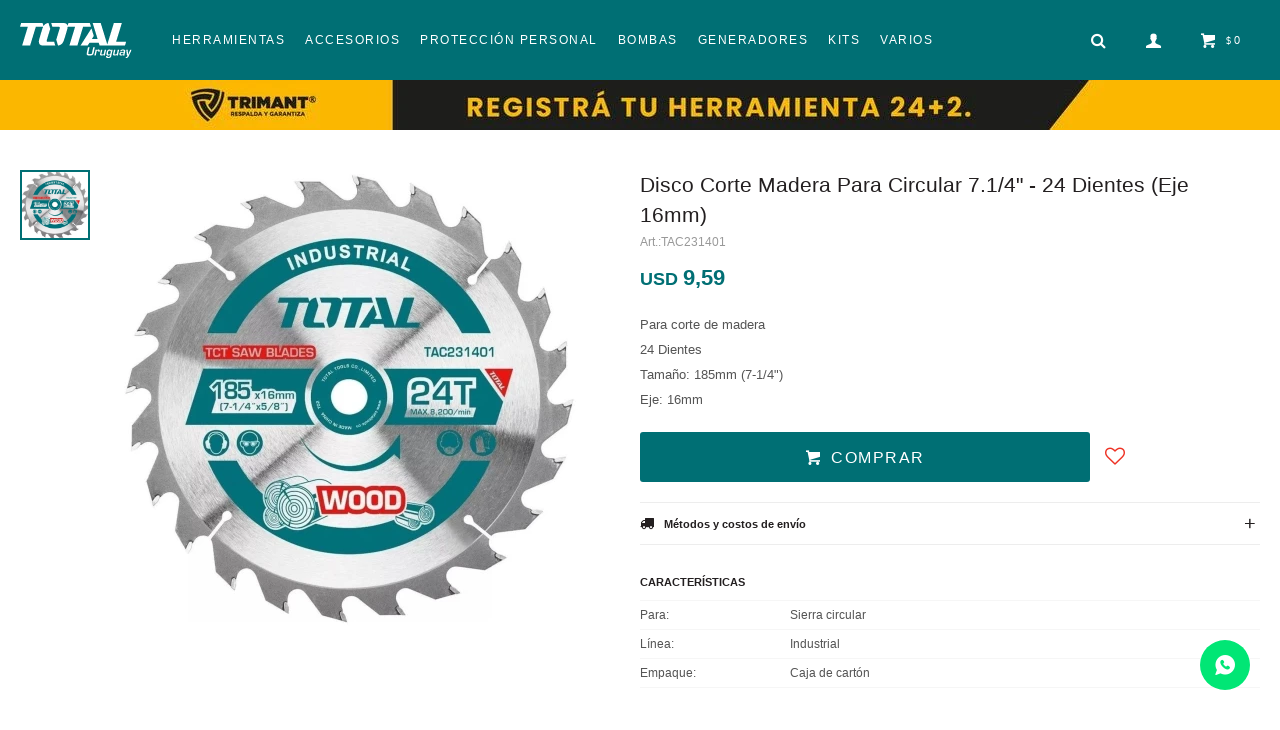

--- FILE ---
content_type: text/html; charset=utf-8
request_url: https://herramientastotal.com/catalogo/disco-corte-madera-para-circular-7-1-4-24-dientes-eje-16mm_TAC231401_TAC231401
body_size: 13620
content:
 <!DOCTYPE html> <html lang="es" class="no-js"> <head itemscope itemtype="http://schema.org/WebSite"> <meta charset="utf-8" /> <script> const GOOGLE_MAPS_CHANNEL_ID = '38'; </script> <link rel='preconnect' href='https://f.fcdn.app' /> <link rel='preconnect' href='https://fonts.googleapis.com' /> <link rel='preconnect' href='https://www.facebook.com' /> <link rel='preconnect' href='https://www.google-analytics.com' /> <link rel="dns-prefetch" href="https://cdnjs.cloudflare.com" /> <title itemprop='name'>Disco Corte Madera Para Circular 7.1/4&quot; - 24 Dientes (Eje 16mm) — Herramientas Total</title> <meta name="description" content="Para corte de madera 24 Dientes Tamaño: 185mm (7-1/4&quot;) Eje: 16mm" /> <meta name="keywords" content="" /> <link itemprop="url" rel="canonical" href="https://herramientastotal.com/catalogo/disco-corte-madera-para-circular-7-1-4-24-dientes-eje-16mm_TAC231401_TAC231401" /> <meta property="og:title" content="Disco Corte Madera Para Circular 7.1/4&quot; - 24 Dientes (Eje 16mm) — Herramientas Total" /><meta property="og:description" content="Para corte de madera 24 Dientes Tamaño: 185mm (7-1/4&quot;) Eje: 16mm" /><meta property="og:type" content="product" /><meta property="og:image" content="https://f.fcdn.app/imgs/a7fbc8/herramientastotal.com/totauy/88c1/webp/catalogo/TAC231401_TAC231401_1/460x460/disco-corte-madera-para-circular-7-1-4-24-dientes-eje-16mm-disco-corte-madera-para-circular-7-1-4-24-dientes-eje-16mm.jpg"/><meta property="og:url" content="https://herramientastotal.com/catalogo/disco-corte-madera-para-circular-7-1-4-24-dientes-eje-16mm_TAC231401_TAC231401" /><meta property="og:site_name" content="Herramientas Total" /> <meta name='twitter:description' content='Para corte de madera 24 Dientes Tamaño: 185mm (7-1/4&quot;) Eje: 16mm' /> <meta name='twitter:image' content='https://f.fcdn.app/imgs/a7fbc8/herramientastotal.com/totauy/88c1/webp/catalogo/TAC231401_TAC231401_1/460x460/disco-corte-madera-para-circular-7-1-4-24-dientes-eje-16mm-disco-corte-madera-para-circular-7-1-4-24-dientes-eje-16mm.jpg' /> <meta name='twitter:url' content='https://herramientastotal.com/catalogo/disco-corte-madera-para-circular-7-1-4-24-dientes-eje-16mm_TAC231401_TAC231401' /> <meta name='twitter:card' content='summary' /> <meta name='twitter:title' content='Disco Corte Madera Para Circular 7.1/4&amp;quot; - 24 Dientes (Eje 16mm) — Herramientas Total' /> <script>document.getElementsByTagName('html')[0].setAttribute('class', 'js ' + ('ontouchstart' in window || navigator.msMaxTouchPoints ? 'is-touch' : 'no-touch'));</script> <script> var FN_TC = { M1 : 38.22, M2 : 1 }; </script> <meta id='viewportMetaTag' name="viewport" content="width=device-width, initial-scale=1.0, maximum-scale=1,user-scalable=no"> <link rel="shortcut icon" href="https://f.fcdn.app/assets/commerce/herramientastotal.com/f26d_1512/public/web/favicon.ico" /> <link rel="apple-itouch-icon" href="https://f.fcdn.app/assets/commerce/herramientastotal.com/53cb_bc4d/public/web/favicon.png" /> <!--<link href="https://fonts.googleapis.com/css?family=Nunito:400,400i,700,700i" rel="stylesheet">--> <link href="https://f.fcdn.app/assets/commerce/herramientastotal.com/0000_0d4a/s.61364422611934423397114610404637.css" rel="stylesheet"/> <script src="https://f.fcdn.app/assets/commerce/herramientastotal.com/0000_0d4a/s.96746428623296451333967354247123.js"></script> <!--[if lt IE 9]> <script type="text/javascript" src="https://cdnjs.cloudflare.com/ajax/libs/html5shiv/3.7.3/html5shiv.js"></script> <![endif]--> <link rel="manifest" href="https://f.fcdn.app/assets/manifest.json" /> </head> <body id='pgCatalogoDetalle' class='headerMenuBasic footer1 headerSubMenuFade buscadorSlideTop compraSlide compraLeft filtrosFixed fichaMobileFixedActions layout03'> <script> (function (d, s, id) { var js, fjs = d.getElementsByTagName(s)[0]; if (d.getElementById(id)) return; js = d.createElement(s); js.id = id; js.setAttribute('defer', 'defer'); /* */ js.src = 'https://connect.facebook.net/es_LA/sdk/xfbml.js#xfbml=1&version=v3.0&autoLogAppEvents=1'; /* */ fjs.parentNode.insertBefore(js, fjs); }(document, 'script', 'facebook-jssdk')); </script> <script> window.fbAsyncInit = function () { FB.init({ appId: '408416617077542', autoLogAppEvents: true, xfbml: true, version: 'v3.0' }); }; var FBLogin = new (function () { var $frmLogin = null; var reRequest = false; var setMensajeError = function (msj) { var $frm = getFrmLogin(); if ($frm != null) { var $divMsj = $('.msg.err:first', $frm); if ($divMsj.length == 0) { $divMsj = $('<div class="msg err"><p></p></div>'); $divMsj.insertBefore($('.fld-grp:first', $frm)); } $('p:first', $divMsj).text(msj); } }; var getFrmLogin = function () { if ($frmLogin == null) { $frmLogin = $('#frmLogin'); if ($frmLogin.length == 0) { $frmLogin = null; } } return $frmLogin; }; var login = function () { var opt = { scope: 'public_profile,email' }; if (reRequest === true) { opt.auth_type = 'rerequest'; } FB.login(function (response) { if (response.status === 'connected') { $.ajax({ url: 'https://herramientastotal.com/ajax?service=login-fb', data: { tk: response.authResponse.accessToken }, dataType: 'json', success: function (json) { if (json.logged == true) { location.href = location.href.replace(/#.*/, ''); } else if (json.scope != undefined) { setMensajeError(json.msj); if (reRequest == false) { reRequest = true; login(); } } } }); } }, opt); }; this.login = function () { login(); }; $(function () { $('body:first').on('click', '.btnLoginFacebook', function (e) { e.preventDefault(); try { FBLogin.login(); } catch (e) { } }); }); })(); </script> <div id="pre"> <div id="wrapper"> <header id="header" role="banner"> <div class="cnt"> <div id="logo"><a href="/"><img src="https://f.fcdn.app/assets/commerce/herramientastotal.com/f0bd_3352/public/web/img/logo.svg" alt="Herramientas Total" /></a></div> <nav id="menu" data-fn="fnMainMenu"> <ul class="lst main"> <li class="it herramientas fn-desktopOnly"> <a href='https://herramientastotal.com/herramientas' target='_self' class="tit">Herramientas</a> <div class="subMenu"> <div class="cnt"> <ul> <li class="hdr "><a target="_self" href="javascript:;" class="tit">Eléctricas & Batería</a> <ul class="menuDesplegable-ul"> <li><a href="https://herramientastotal.com/herramientas/acanaladoras" target="_self">Acanaladoras</a> </li> <li><a href="https://herramientastotal.com/herramientas/amoladoras" target="_self">Amoladoras</a> </li> <li><a href="https://herramientastotal.com/herramientas/aspiradoras" target="_self">Aspiradoras</a> </li> <li><a href="https://herramientastotal.com/herramientas/focos-linternas" target="_self">Focos & Linternas</a> </li> <li><a href="https://herramientastotal.com/herramientas/garlopas" target="_self">Garlopas</a> </li> <li><a href="https://herramientastotal.com/herramientas/hidrolavadoras" target="_self">Hidrolavadoras</a> </li> <li><a href="https://herramientastotal.com/herramientas/infladores" target="_self">Infladores</a> </li> <li><a href="https://herramientastotal.com/herramientas/ingletadoras" target="_self">Ingletadoras</a> </li> <li><a href="https://herramientastotal.com/herramientas/llaves-de-impacto" target="_self">Llaves de impacto</a> </li> <li><a href="https://herramientastotal.com/herramientas/lijadoras" target="_self">Lijadoras</a> </li> <li><a href="https://herramientastotal.com/herramientas/martillos-demoledores" target="_self">Martillos demoledores</a> </li> <li><a href="https://herramientastotal.com/herramientas/mezcladoras" target="_self">Mezcladoras</a> </li> <li><a href="https://herramientastotal.com/herramientas/mini-tornos" target="_self">Mini tornos</a> </li> <li><a href="https://herramientastotal.com/herramientas/multifuncion" target="_self">Multifunción</a> </li> <li><a href="https://herramientastotal.com/herramientas/pistolas" target="_self">Pistolas</a> </li> <li><a href="https://herramientastotal.com/herramientas/pulidoras" target="_self">Pulidoras</a> </li> <li><a href="https://herramientastotal.com/herramientas/rotomartillo" target="_self">Rotomartillo</a> </li> <li><a href="https://herramientastotal.com/herramientas/routers-fresadoras" target="_self">Routers & Fresadoras</a> </li> <li><a href="https://herramientastotal.com/herramientas/sensitivas" target="_self">Sensitivas</a> </li> <li><a href="https://herramientastotal.com/herramientas/sierras" target="_self">Sierras</a> </li> <li><a href="https://herramientastotal.com/herramientas/soldadoras" target="_self">Soldadoras</a> </li> <li><a href="https://herramientastotal.com/herramientas/sopladores" target="_self">Sopladores</a> </li> <li><a href="https://herramientastotal.com/herramientas/taladros-atornilladores" target="_self">Taladros & Atornilladores</a> </li> <li><a href="https://herramientastotal.com/herramientas/termofusoras" target="_self">Termofusoras</a> </li> </ul> </li> <li class="hdr "><a target="_self" href="javascript:;" class="tit">Manuales</a> <ul class="menuDesplegable-ul"> <li><a href="https://herramientastotal.com/herramientas/arco-de-sierra" target="_self">Arco de sierra</a> </li> <li><a href="https://herramientastotal.com/herramientas/cepillos" target="_self">Cepillos</a> </li> <li><a href="https://herramientastotal.com/herramientas/cinceles" target="_self">Cinceles</a> </li> <li><a href="https://herramientastotal.com/herramientas/corta-bulon" target="_self">Corta bulón</a> </li> <li><a href="https://herramientastotal.com/herramientas/cortador-de-canos-pvc" target="_self">Cortador de caños PVC</a> </li> <li><a href="https://herramientastotal.com/herramientas/cortadoras-de-ceramica" target="_self">Cortadoras de cerámica</a> </li> <li><a href="https://herramientastotal.com/herramientas/cucharas-de-albanil" target="_self">Cucharas de albañil</a> </li> <li><a href="https://herramientastotal.com/herramientas/destornilladores" target="_self">Destornilladores</a> </li> <li><a href="https://herramientastotal.com/herramientas/engrampadoras-y-clavadoras" target="_self">Engrampadoras y clavadoras</a> </li> <li><a href="https://herramientastotal.com/herramientas/escuadras" target="_self">Escuadras</a> </li> <li><a href="https://herramientastotal.com/herramientas/espatulas" target="_self">Espátulas</a> </li> <li><a href="https://herramientastotal.com/herramientas/formon" target="_self">Formón</a> </li> <li><a href="https://herramientastotal.com/herramientas/hachas" target="_self">Hachas</a> </li> <li><a href="https://herramientastotal.com/herramientas/llanas" target="_self">Llanas</a> </li> <li><a href="https://herramientastotal.com/herramientas/llaves" target="_self">Llaves</a> </li> <li><a href="https://herramientastotal.com/herramientas/llaves-crique" target="_self">Llaves crique</a> </li> <li><a href="https://herramientastotal.com/herramientas/llaves-de-cano" target="_self">Llaves de caño</a> </li> <li><a href="https://herramientastotal.com/herramientas/limas" target="_self">Limas</a> </li> <li><a href="https://herramientastotal.com/herramientas/macetas" target="_self">Macetas</a> </li> <li><a href="https://herramientastotal.com/herramientas/martillos" target="_self">Martillos</a> </li> <li><a href="https://herramientastotal.com/herramientas/morsas-sargentos" target="_self">Morsas & sargentos</a> </li> <li><a href="https://herramientastotal.com/herramientas/navajas-multifuncion" target="_self">Navajas multifunción</a> </li> <li><a href="https://herramientastotal.com/herramientas/pinzas-y-alicates" target="_self">Pinzas y alicates</a> </li> <li><a href="https://herramientastotal.com/herramientas/pistolas" target="_self">Pistolas</a> </li> <li><a href="https://herramientastotal.com/herramientas/remachadoras" target="_self">Remachadoras</a> </li> <li><a href="https://herramientastotal.com/herramientas/serruchos" target="_self">Serruchos</a> </li> <li><a href="https://herramientastotal.com/herramientas/tenazas" target="_self">Tenazas</a> </li> <li><a href="https://herramientastotal.com/herramientas/tijeras-de-chapa" target="_self">Tijeras de chapa</a> </li> <li><a href="https://herramientastotal.com/herramientas/tiralineas" target="_self">Tiralíneas</a> </li> <li><a href="https://herramientastotal.com/herramientas/trinchetas" target="_self">Trinchetas</a> </li> </ul> </li> <li class="hdr "><a target="_self" href="javascript:;" class="tit">Set de herramientas</a> <ul class="menuDesplegable-ul"> <li><a href="https://herramientastotal.com/herramientas/gabinetes" target="_self">Gabinetes</a> </li> <li><a href="https://herramientastotal.com/herramientas/juegos-de-dados" target="_self">Juegos de dados</a> </li> <li><a href="https://herramientastotal.com/herramientas/kits-de-herramientas" target="_self">Kits de herramientas</a> </li> </ul> </li> <li class="hdr "><a target="_self" href="javascript:;" class="tit">Medición</a> <ul class="menuDesplegable-ul"> <li><a href="https://herramientastotal.com/herramientas/calibre" target="_self">Calibre</a> </li> <li><a href="https://herramientastotal.com/herramientas/cintas-de-agrimensor" target="_self">Cintas de agrimensor</a> </li> <li><a href="https://herramientastotal.com/herramientas/cintas-metricas" target="_self">Cintas métricas</a> </li> <li><a href="https://herramientastotal.com/herramientas/medidor-de-distancia" target="_self">Medidor de distancia</a> </li> <li><a href="https://herramientastotal.com/herramientas/multimetro-voltimetro-tester" target="_self">Multímetro, voltímetro, tester</a> </li> <li><a href="https://herramientastotal.com/herramientas/nivel-laser" target="_self">Nivel láser</a> </li> <li><a href="https://herramientastotal.com/herramientas/niveles" target="_self">Niveles</a> </li> <li><a href="https://herramientastotal.com/herramientas/pinzas-amperimetricas" target="_self">Pinzas amperimétricas</a> </li> <li><a href="https://herramientastotal.com/herramientas/termometro" target="_self">Termómetro</a> </li> </ul> </li> <li class="hdr "><a target="_self" href="javascript:;" class="tit">Cargadores y baterías</a> <ul class="menuDesplegable-ul"> <li><a href="https://herramientastotal.com/herramientas/baterias" target="_self">Baterías</a> </li> <li><a href="https://herramientastotal.com/herramientas/cargadores" target="_self">Cargadores</a> </li> </ul> </li> <li class="hdr "><a target="_self" href="javascript:;" class="tit">Aire</a> <ul class="menuDesplegable-ul"> <li><a href="https://herramientastotal.com/herramientas/accesorios-para-compresor" target="_self">Accesorios para compresor</a> </li> <li><a href="https://herramientastotal.com/herramientas/compresores" target="_self">Compresores</a> </li> </ul> </li> <li class="hdr "><a target="_self" href="javascript:;" class="tit">Construcción</a> <ul class="menuDesplegable-ul"> <li><a href="https://herramientastotal.com/herramientas/apisonador" target="_self">Apisonador</a> </li> <li><a href="https://herramientastotal.com/herramientas/compactadoras" target="_self">Compactadoras</a> </li> </ul> </li> <li class="hdr "><a target="_self" href="javascript:;" class="tit">Jardín</a> <ul class="menuDesplegable-ul"> <li><a href="https://herramientastotal.com/herramientas/bordeadoras-y-desmalezadoras" target="_self">Bordeadoras y desmalezadoras</a> </li> <li><a href="https://herramientastotal.com/herramientas/cortacesped" target="_self">Cortacésped</a> </li> <li><a href="https://herramientastotal.com/herramientas/motocultivador" target="_self">Motocultivador</a> </li> <li><a href="https://herramientastotal.com/herramientas/motosierras" target="_self">Motosierras</a> </li> <li><a href="https://herramientastotal.com/herramientas/pulverizadores" target="_self">Pulverizadores</a> </li> <li><a href="https://herramientastotal.com/herramientas/tijeras-de-poda" target="_self">Tijeras de poda</a> </li> <li><a href="https://herramientastotal.com/herramientas/cortacerco" target="_self">Cortacerco</a> </li> </ul> </li> </ul> </div> </div> </li> <li class="it accesorios"> <a href='https://herramientastotal.com/accesorios' target='_self' class="tit">Accesorios</a> <div class="subMenu"> <div class="cnt"> <ul> <li class="hdr accesorios-para-hidrolavadora"><a target="_self" href="https://herramientastotal.com/accesorios/accesorios-para-hidrolavadora" class="tit">Accesorios para hidrolavadora</a> </li> <li class="hdr barras-de-silicona"><a target="_self" href="https://herramientastotal.com/accesorios/barras-de-silicona" class="tit">Barras de silicona</a> </li> <li class="hdr batidores"><a target="_self" href="https://herramientastotal.com/accesorios/batidores" class="tit">Batidores</a> </li> <li class="hdr cinceles"><a target="_self" href="https://herramientastotal.com/accesorios/cinceles" class="tit">Cinceles</a> </li> <li class="hdr discos"><a target="_self" href="https://herramientastotal.com/accesorios/discos" class="tit">Discos</a> </li> <li class="hdr fresas"><a target="_self" href="https://herramientastotal.com/accesorios/fresas" class="tit">Fresas</a> </li> <li class="hdr grampas-y-clavos"><a target="_self" href="https://herramientastotal.com/accesorios/grampas-y-clavos" class="tit">Grampas y clavos</a> </li> <li class="hdr hojas-de-sierra"><a target="_self" href="https://herramientastotal.com/accesorios/hojas-de-sierra" class="tit">Hojas de sierra</a> </li> <li class="hdr hojas-para-trincheta"><a target="_self" href="https://herramientastotal.com/accesorios/hojas-para-trincheta" class="tit">Hojas para trincheta</a> </li> <li class="hdr lijas"><a target="_self" href="https://herramientastotal.com/accesorios/lijas" class="tit">Lijas</a> </li> <li class="hdr mandril"><a target="_self" href="https://herramientastotal.com/accesorios/mandril" class="tit">Mandril</a> </li> <li class="hdr mechas"><a target="_self" href="https://herramientastotal.com/accesorios/mechas" class="tit">Mechas</a> </li> <li class="hdr puntas-para-atornillador"><a target="_self" href="https://herramientastotal.com/accesorios/puntas-para-atornillador" class="tit">Puntas para atornillador</a> </li> </ul> </div> </div> </li> <li class="it proteccion-personal"> <a href='https://herramientastotal.com/proteccion-personal' target='_self' class="tit">Protección Personal</a> <div class="subMenu"> <div class="cnt"> <ul> <li class="hdr caretas"><a target="_self" href="https://herramientastotal.com/proteccion-personal/caretas" class="tit">Caretas</a> </li> <li class="hdr equipos-de-lluvia"><a target="_self" href="https://herramientastotal.com/proteccion-personal/equipos-de-lluvia" class="tit">Equipos de lluvia</a> </li> <li class="hdr guantes"><a target="_self" href="https://herramientastotal.com/proteccion-personal/guantes" class="tit">Guantes</a> </li> <li class="hdr lentes-de-seguridad"><a target="_self" href="https://herramientastotal.com/proteccion-personal/lentes-de-seguridad" class="tit">Lentes de seguridad</a> </li> <li class="hdr mascaras"><a target="_self" href="https://herramientastotal.com/proteccion-personal/mascaras" class="tit">Máscaras</a> </li> <li class="hdr orejeras"><a target="_self" href="https://herramientastotal.com/proteccion-personal/orejeras" class="tit">Orejeras</a> </li> </ul> </div> </div> </li> <li class="it bombas"> <a href='https://herramientastotal.com/bombas' target='_self' class="tit">Bombas</a> <div class="subMenu"> <div class="cnt"> <ul> <li class="hdr bombas-de-agua"><a target="_self" href="https://herramientastotal.com/bombas/bombas-de-agua" class="tit">Bombas de agua</a> </li> <li class="hdr presscontrol"><a target="_self" href="https://herramientastotal.com/bombas/presscontrol" class="tit">PressControl</a> </li> </ul> </div> </div> </li> <li class="it generadores"> <a href='https://herramientastotal.com/generadores' target='_self' class="tit">Generadores</a> </li> <li class="it kits"> <a href='https://herramientastotal.com/kits' target='_self' class="tit">Kits</a> </li> <li class="it varios"> <a href='https://herramientastotal.com/varios' target='_self' class="tit">Varios</a> <div class="subMenu"> <div class="cnt"> <ul> <li class="hdr bolsos-y-organizadores"><a target="_self" href="https://herramientastotal.com/varios/bolsos-y-organizadores" class="tit">Bolsos y organizadores</a> </li> <li class="hdr cartuchos-para-mascara"><a target="_self" href="https://herramientastotal.com/varios/cartuchos-para-mascara" class="tit">Cartuchos para máscara</a> </li> <li class="hdr chicotes"><a target="_self" href="https://herramientastotal.com/varios/chicotes" class="tit">Chicotes</a> </li> <li class="hdr filtros"><a target="_self" href="https://herramientastotal.com/varios/filtros" class="tit">Filtros</a> </li> <li class="hdr gato-hidraulico"><a target="_self" href="https://herramientastotal.com/varios/gato-hidraulico" class="tit">Gato hidráulico</a> </li> <li class="hdr hojas-para-garlopa"><a target="_self" href="https://herramientastotal.com/varios/hojas-para-garlopa" class="tit">Hojas para garlopa</a> </li> <li class="hdr merchandising"><a target="_self" href="https://herramientastotal.com/varios/merchandising" class="tit">Merchandising</a> </li> <li class="hdr pinceles"><a target="_self" href="https://herramientastotal.com/varios/pinceles" class="tit">Pinceles</a> </li> <li class="hdr porta-electrodos"><a target="_self" href="https://herramientastotal.com/varios/porta-electrodos" class="tit">Porta electrodos</a> </li> <li class="hdr precintos"><a target="_self" href="https://herramientastotal.com/varios/precintos" class="tit">Precintos</a> </li> <li class="hdr rodillos"><a target="_self" href="https://herramientastotal.com/varios/rodillos" class="tit">Rodillos</a> </li> <li class="hdr tacos-fisher"><a target="_self" href="https://herramientastotal.com/varios/tacos-fisher" class="tit">Tacos fisher</a> </li> <li class="hdr ventiladores"><a target="_self" href="https://herramientastotal.com/varios/ventiladores" class="tit">Ventiladores</a> </li> </ul> </div> </div> </li> </ul> </nav> <div class="toolsItem frmBusqueda" data-version='1'> <button type="button" class="btnItem btnMostrarBuscador"> <span class="ico"></span> <span class="txt"></span> </button> <form action="/catalogo"> <div class="cnt"> <span class="btnCerrar"> <span class="ico"></span> <span class="txt"></span> </span> <label class="lbl"> <b>Buscar productos</b> <input maxlength="48" required="" autocomplete="off" type="search" name="q" placeholder="Buscar productos..." /> </label> <button class="btnBuscar" type="submit"> <span class="ico"></span> <span class="txt"></span> </button> </div> </form> </div> <div class="toolsItem accesoMiCuentaCnt" data-logged="off" data-version='1'> <a href="/mi-cuenta" class="btnItem btnMiCuenta"> <span class="ico"></span> <span class="txt"></span> <span class="usuario"> <span class="nombre"></span> <span class="apellido"></span> </span> </a> <div class="miCuentaMenu"> <ul class="lst"> <li class="it"><a href='/mi-cuenta/mis-datos' class="tit" >Mis datos</a></li> <li class="it"><a href='/mi-cuenta/direcciones' class="tit" >Mis direcciones</a></li> <li class="it"><a href='/mi-cuenta/compras' class="tit" >Mis compras</a></li> <li class="it"><a href='/mi-cuenta/wish-list' class="tit" >Wish List</a></li> <li class="it itSalir"><a href='/salir' class="tit" >Salir</a></li> </ul> </div> </div> <div id="miCompra" data-show="off" data-fn="fnMiCompra" class="toolsItem" data-version="1"> </div> <div id="infoTop"><span class="tel">2211 3311</span> <span class="info">Lunes a Viernes de 08:00 a 17:30 hs</span></div> <a id="btnMainMenuMobile" href="javascript:mainMenuMobile.show();"><span class="ico">&#59421;</span><span class="txt">Menú</span></a> </div> </header> <!-- end:header --> <div data-id="85" data-area="Top" class="banner"><a data-track-categ='Banners' data-track-action='Top' data-track-label='Garantía Extendida 24+2' href='https://registrogarantia.trimant.com/'><picture><source media="(min-width: 1280px)" srcset="//f.fcdn.app/imgs/69109b/herramientastotal.com/totauy/d8e0/webp/recursos/213/1920x50/tiras-24-2-escritorio.jpg" width='1920' height='50' ><source media="(max-width: 1279px) and (min-width: 1024px)" srcset="//f.fcdn.app/imgs/17c9cf/herramientastotal.com/totauy/d8e0/webp/recursos/213/1280x50/tiras-24-2-escritorio.jpg" width='1280' height='50' ><source media="(max-width: 640px) AND (orientation: portrait)" srcset="//f.fcdn.app/imgs/77a1ea/herramientastotal.com/totauy/7a79/webp/recursos/496/640x70/tiras-24-2-tablet-2.jpg" width='640' height='70' ><source media="(max-width: 1023px)" srcset="//f.fcdn.app/imgs/ccb6eb/herramientastotal.com/totauy/d8e0/webp/recursos/213/1024x50/tiras-24-2-escritorio.jpg" width='1024' height='50' ><img src="//f.fcdn.app/imgs/69109b/herramientastotal.com/totauy/d8e0/webp/recursos/213/1920x50/tiras-24-2-escritorio.jpg" alt="Garantía Extendida 24+2" width='1920' height='50' ></picture></a></div> <div id="central"> <section id="main" role="main"> <div id="fichaProducto" class="" data-tit="Disco Corte Madera Para Circular 7.1/4&quot; - 24 Dientes (Eje 16mm)" data-totImagenes="1" data-agotado="off"> <div class="cnt"> <div class="imagenProducto"> <div class="zoom"> <a class="img" href="//f.fcdn.app/imgs/2305b9/herramientastotal.com/totauy/88c1/webp/catalogo/TAC231401_TAC231401_1/2000-2000/disco-corte-madera-para-circular-7-1-4-24-dientes-eje-16mm-disco-corte-madera-para-circular-7-1-4-24-dientes-eje-16mm.jpg"> <img loading='lazy' src='//f.fcdn.app/imgs/a7fbc8/herramientastotal.com/totauy/88c1/webp/catalogo/TAC231401_TAC231401_1/460x460/disco-corte-madera-para-circular-7-1-4-24-dientes-eje-16mm-disco-corte-madera-para-circular-7-1-4-24-dientes-eje-16mm.jpg' alt='Disco Corte Madera Para Circular 7.1/4&quot; - 24 Dientes (Eje 16mm) Disco Corte Madera Para Circular 7.1/4&quot; - 24 Dientes (Eje 16mm)' width='460' height='460' /> </a> </div> <div class="cocardas"></div><div class="imagenesArticulo"> <div class="cnt"> <div class="it"><img loading='lazy' data-src-g="//f.fcdn.app/imgs/375213/herramientastotal.com/totauy/88c1/webp/catalogo/TAC231401_TAC231401_1/1920-1200/disco-corte-madera-para-circular-7-1-4-24-dientes-eje-16mm-disco-corte-madera-para-circular-7-1-4-24-dientes-eje-16mm.jpg" src='//f.fcdn.app/imgs/a7fbc8/herramientastotal.com/totauy/88c1/webp/catalogo/TAC231401_TAC231401_1/460x460/disco-corte-madera-para-circular-7-1-4-24-dientes-eje-16mm-disco-corte-madera-para-circular-7-1-4-24-dientes-eje-16mm.jpg' alt='Disco Corte Madera Para Circular 7.1/4&quot; - 24 Dientes (Eje 16mm) Disco Corte Madera Para Circular 7.1/4&quot; - 24 Dientes (Eje 16mm)' width='460' height='460' /></div> </div> </div> </div> <ul class="lst lstThumbs"> <li class="it"> <a target="_blank" data-standard="//f.fcdn.app/imgs/a7fbc8/herramientastotal.com/totauy/88c1/webp/catalogo/TAC231401_TAC231401_1/460x460/disco-corte-madera-para-circular-7-1-4-24-dientes-eje-16mm-disco-corte-madera-para-circular-7-1-4-24-dientes-eje-16mm.jpg" href="//f.fcdn.app/imgs/2305b9/herramientastotal.com/totauy/88c1/webp/catalogo/TAC231401_TAC231401_1/2000-2000/disco-corte-madera-para-circular-7-1-4-24-dientes-eje-16mm-disco-corte-madera-para-circular-7-1-4-24-dientes-eje-16mm.jpg"><img loading='lazy' src='//f.fcdn.app/imgs/a7fbc8/herramientastotal.com/totauy/88c1/webp/catalogo/TAC231401_TAC231401_1/460x460/disco-corte-madera-para-circular-7-1-4-24-dientes-eje-16mm-disco-corte-madera-para-circular-7-1-4-24-dientes-eje-16mm.jpg' alt='Disco Corte Madera Para Circular 7.1/4&quot; - 24 Dientes (Eje 16mm) Disco Corte Madera Para Circular 7.1/4&quot; - 24 Dientes (Eje 16mm)' width='460' height='460' /></a> </li> </ul> <div id="imgsMobile" data-fn="fnGaleriaProducto"> <div class="imagenesArticulo"> <div class="cnt"> <div class="it"><img loading='lazy' data-src-g="//f.fcdn.app/imgs/375213/herramientastotal.com/totauy/88c1/webp/catalogo/TAC231401_TAC231401_1/1920-1200/disco-corte-madera-para-circular-7-1-4-24-dientes-eje-16mm-disco-corte-madera-para-circular-7-1-4-24-dientes-eje-16mm.jpg" src='//f.fcdn.app/imgs/a7fbc8/herramientastotal.com/totauy/88c1/webp/catalogo/TAC231401_TAC231401_1/460x460/disco-corte-madera-para-circular-7-1-4-24-dientes-eje-16mm-disco-corte-madera-para-circular-7-1-4-24-dientes-eje-16mm.jpg' alt='Disco Corte Madera Para Circular 7.1/4&quot; - 24 Dientes (Eje 16mm) Disco Corte Madera Para Circular 7.1/4&quot; - 24 Dientes (Eje 16mm)' width='460' height='460' /></div> </div> </div> </div> <div class="hdr"> <h1 class="tit">Disco Corte Madera Para Circular 7.1/4&quot; - 24 Dientes (Eje 16mm)</h1> <div class="cod">TAC231401</div> </div> <div class="preciosWrapper"> <div class="precios"> <strong class="precio venta"><span class="sim">USD</span> <span class="monto">9,59</span></strong> </div> </div> <div class="desc"> <p>Para corte de madera<br /> 24 Dientes<br /> Tamaño: 185mm (7-1/4&quot;)<br /> Eje: 16mm</p> </div> <div style="display: none;" id="_jsonDataFicha_"> {"sku":{"fen":"1:TAC231401:TAC231401:U:1","com":"TAC231401::U"},"producto":{"codigo":"TAC231401","nombre":"Disco Corte Madera Para Circular 7.1\/4\" - 24 Dientes (Eje 16mm)","categoria":"Accesorios > Discos","marca":"Total"},"variante":{"codigo":"TAC231401","codigoCompleto":"TAC231401TAC231401","nombre":"Disco Corte Madera Para Circular 7.1\/4\" - 24 Dientes (Eje 16mm)","nombreCompleto":"Disco Corte Madera Para Circular 7.1\/4\" - 24 Dientes (Eje 16mm)","img":{"u":"\/\/f.fcdn.app\/imgs\/7b14c8\/herramientastotal.com\/totauy\/88c1\/webp\/catalogo\/TAC231401_TAC231401_1\/1024-1024\/disco-corte-madera-para-circular-7-1-4-24-dientes-eje-16mm-disco-corte-madera-para-circular-7-1-4-24-dientes-eje-16mm.jpg"},"url":"https:\/\/herramientastotal.com\/catalogo\/disco-corte-madera-para-circular-7-1-4-24-dientes-eje-16mm_TAC231401_TAC231401","tieneStock":true,"ordenVariante":"999"},"nomPresentacion":"Talle \u00fanico","nombre":"Disco Corte Madera Para Circular 7.1\/4\" - 24 Dientes (Eje 16mm)","nombreCompleto":"Disco Corte Madera Para Circular 7.1\/4\" - 24 Dientes (Eje 16mm)","precioMonto":9.59,"moneda":{"nom":"M2","nro":840,"cod":"USD","sim":"USD"},"sale":false,"outlet":false,"nuevo":false,"carac":{"empaque":"Caja de cart\u00f3n","linea":"Industrial","para":"Sierra circular"}} </div> <form id="frmComprarArticulo" class="frmComprar" action="/mi-compra?o=agregar" method="post"> <div class="cnt"> <input type="hidden" name="sku" value="1:TAC231401:TAC231401:U:1" /> <div id="mainActions"> <span class="btnWishlist" data-fn="fnEditWishList" data-cod-producto="TAC231401" data-cod-variante="TAC231401"> </span> <select required name="qty" class="custom"> <option>1</option> <option>2</option> <option>3</option> <option>4</option> <option>5</option> <option>6</option> <option>7</option> <option>8</option> <option>9</option> <option>10</option> </select> <button id="btnComprar" type="submit" class="btn btn01">Comprar</button> </div> </div> </form> <div id="infoEnvio" class="blk" data-fn="fnAmpliarInfoEnvio"> <div class="hdr"> <strong class="tit">Métodos y costos de envío</strong> </div> <div class="cnt"> <ul> <li> <strong>Rápido a domicilio:</strong><br> Envío sin costo en compras mayores a $ 2.000 | Costo normal: $ 279. </li> <li> <strong>DAC:</strong><br> Envío sin costo en compras mayores a $ 2.000 | Costo normal: $ 320. </li> </ul> </div> </div> <div id="blkCaracteristicas" class="blk"> <div class="hdr"> <div class="tit">Características</div> </div> <div class="cnt"> <div class="lst lstCaracteristicas"><div class="it" data-codigo="para"> <span class="tit">Para</span> <span class="val">Sierra circular</span></div><div class="it" data-codigo="linea"> <span class="tit">Línea</span> <span class="val">Industrial</span></div><div class="it" data-codigo="empaque"> <span class="tit">Empaque</span> <span class="val">Caja de cartón</span></div></div> </div> </div> <!-- <div class="blkCompartir"> <a class="btnFacebook" title="Compartir en Facebook" target="_blank" href="http://www.facebook.com/share.php?u=https://herramientastotal.com/catalogo/disco-corte-madera-para-circular-7-1-4-24-dientes-eje-16mm_TAC231401_TAC231401"><span class="ico">&#59392;</span><span class="txt">Facebook</span></a> <a class="btnTwitter" title="Compartir en Twitter" target="_blank" href="https://twitter.com/intent/tweet?url=https%3A%2F%2Fherramientastotal.com%2Fcatalogo%2Fdisco-corte-madera-para-circular-7-1-4-24-dientes-eje-16mm_TAC231401_TAC231401&text=Me%20gust%C3%B3%20el%20producto%20Disco%20Corte%20Madera%20Para%20Circular%207.1%2F4%22%20-%2024%20Dientes%20%28Eje%2016mm%29"><span class="ico">&#59393;</span><span class="txt">Twitter</span></a> <a class="btnPinterest" title="Compartir en Pinterest" target="_blank" href="http://pinterest.com/pin/create/bookmarklet/?media=http://f.fcdn.app/imgs/ea2ec5/herramientastotal.com/totauy/88c1/webp/catalogo/TAC231401_TAC231401_1/460_460/disco-corte-madera-para-circular-7-1-4-24-dientes-eje-16mm-disco-corte-madera-para-circular-7-1-4-24-dientes-eje-16mm.jpg&url=https://herramientastotal.com/catalogo/disco-corte-madera-para-circular-7-1-4-24-dientes-eje-16mm_TAC231401_TAC231401&is_video=false&description=Disco+Corte+Madera+Para+Circular+7.1%2F4%22+-+24+Dientes+%28Eje+16mm%29"><span class="ico">&#59395;</span><span class="txt">Pinterest</span></a> <a class="btnWhatsapp" title="Compartir en Whatsapp" target="_blank" href="whatsapp://send?text=Me+gust%C3%B3+el+producto+https%3A%2F%2Fherramientastotal.com%2Fcatalogo%2Fdisco-corte-madera-para-circular-7-1-4-24-dientes-eje-16mm_TAC231401_TAC231401" data-action="share/whatsapp/share"><span class="ico">&#59398;</span><span class="txt">Whatsapp</span></a> </div> --> </div> <div class="tabs blkDetalle" data-fn="fnCrearTabs"> <div class="it"> <span class="tit">Descripción</span> <div class="cnt"> <div class="text"> <p>Disco P/Circular 185mm Total<br>L&iacute;nea Industrial<br>Modelo: TAC231401<br><br>Para corte de madera<br>24 Dientes<br>Tama&ntilde;o: 185mm (7-1/4&quot;)<br>Eje: 16mm</p> </div> </div> </div> </div> <div class="nav" id="blkProductosRelacionados" data-fn="fnSwiperProductos" data-breakpoints-slides='[2,3,4]' data-breakpoints-spacing='[10,15,20]'> <div class="swiper blkProductos"> <div class="hdr"> <div class="tit">Productos que te pueden interesar</div> </div> <div class="cnt"> <div class='articleList aListProductos ' data-tot='6' data-totAbs='0' data-cargarVariantes='0'><div class='it' data-disp='1' data-codProd='TAC2232301' data-codVar='TAC2232301' data-im='//f.fcdn.app/assets/nd.png'><div class='cnt'><a class="img" href="https://herramientastotal.com/catalogo/disco-desbaste-para-amoladora-9-6-0mm_TAC2232301_TAC2232301" title="Disco Desbaste Para Amoladora 9&quot; - 6.0mm"> 	<div class="cocardas"></div> 	<img loading='lazy' src='//f.fcdn.app/imgs/a7e59f/herramientastotal.com/totauy/6d9e/webp/catalogo/TAC2232301_TAC2232301_1/460x460/disco-desbaste-para-amoladora-9-6-0mm-disco-desbaste-para-amoladora-9-6-0mm.jpg' alt='Disco Desbaste Para Amoladora 9&quot; - 6.0mm Disco Desbaste Para Amoladora 9&quot; - 6.0mm' width='460' height='460' /> 	 	<span class="btnWishlist" data-fn="fnEditWishList" data-cod-producto="TAC2232301" data-cod-variante="TAC2232301"></span> </a> <div class="info" data-fn="fnGenerarEtiquetaAgotado"> 	<a class="tit" href="https://herramientastotal.com/catalogo/disco-desbaste-para-amoladora-9-6-0mm_TAC2232301_TAC2232301" title="Disco Desbaste Para Amoladora 9&quot; - 6.0mm"><h2>Disco Desbaste Para Amoladora 9&quot; - 6.0mm</h2></a> 	<div class="precios"> <strong class="precio venta"><span class="sim">USD</span> <span class="monto">4,89</span></strong> </div> 	 	 <button class="btn btn01 btnComprar" onclick="miCompra.agregarArticulo('1:TAC2232301:TAC2232301:U:1',1)" data-sku="1:TAC2232301:TAC2232301:U:1"><span></span></button> <span class="stock" style="display: none">100</span> 	<span class="consultarStock" style="display: none;"> AGOTADO AQUÍ, <br>STOCK EN DISTRIBUIDORES</span> 	<span class="enStock" style="display: none;"> STOCK DISPONIBLE</span> 	<div class="variantes"></div> 	<!--<div class="marca">Total</div>--> 	<!--<div class="desc"></div>--> </div><input type="hidden" class="json" style="display:none" value="{&quot;sku&quot;:{&quot;fen&quot;:&quot;1:TAC2232301:TAC2232301:U:1&quot;,&quot;com&quot;:&quot;TAC2232301::U&quot;},&quot;producto&quot;:{&quot;codigo&quot;:&quot;TAC2232301&quot;,&quot;nombre&quot;:&quot;Disco Desbaste Para Amoladora 9\&quot; - 6.0mm&quot;,&quot;categoria&quot;:&quot;Accesorios &gt; Discos&quot;,&quot;marca&quot;:&quot;Total&quot;},&quot;variante&quot;:{&quot;codigo&quot;:&quot;TAC2232301&quot;,&quot;codigoCompleto&quot;:&quot;TAC2232301TAC2232301&quot;,&quot;nombre&quot;:&quot;Disco Desbaste Para Amoladora 9\&quot; - 6.0mm&quot;,&quot;nombreCompleto&quot;:&quot;Disco Desbaste Para Amoladora 9\&quot; - 6.0mm&quot;,&quot;img&quot;:{&quot;u&quot;:&quot;\/\/f.fcdn.app\/imgs\/5119fa\/herramientastotal.com\/totauy\/6d9e\/webp\/catalogo\/TAC2232301_TAC2232301_1\/1024-1024\/disco-desbaste-para-amoladora-9-6-0mm-disco-desbaste-para-amoladora-9-6-0mm.jpg&quot;},&quot;url&quot;:&quot;https:\/\/herramientastotal.com\/catalogo\/disco-desbaste-para-amoladora-9-6-0mm_TAC2232301_TAC2232301&quot;,&quot;tieneStock&quot;:false,&quot;ordenVariante&quot;:&quot;999&quot;},&quot;nomPresentacion&quot;:&quot;Talle \u00fanico&quot;,&quot;nombre&quot;:&quot;Disco Desbaste Para Amoladora 9\&quot; - 6.0mm&quot;,&quot;nombreCompleto&quot;:&quot;Disco Desbaste Para Amoladora 9\&quot; - 6.0mm&quot;,&quot;precioMonto&quot;:4.89,&quot;moneda&quot;:{&quot;nom&quot;:&quot;M2&quot;,&quot;nro&quot;:840,&quot;cod&quot;:&quot;USD&quot;,&quot;sim&quot;:&quot;USD&quot;},&quot;sale&quot;:false,&quot;outlet&quot;:false,&quot;nuevo&quot;:false}" /></div></div><div class='it' data-disp='1' data-codProd='TAC2111253' data-codVar='TAC2111253' data-im='//f.fcdn.app/assets/nd.png'><div class='cnt'><a class="img" href="https://herramientastotal.com/catalogo/disco-diamantado-para-amoladora-5-segmentado_TAC2111253_TAC2111253" title="Disco Diamantado Para Amoladora 5&quot; Segmentado"> 	<div class="cocardas"></div> 	<img loading='lazy' src='//f.fcdn.app/imgs/01efa0/herramientastotal.com/totauy/ce12/webp/catalogo/TAC2111253_TAC2111253_1/460x460/disco-diamantado-para-amoladora-5-segmentado-disco-diamantado-para-amoladora-5-segmentado.jpg' alt='Disco Diamantado Para Amoladora 5&quot; Segmentado Disco Diamantado Para Amoladora 5&quot; Segmentado' width='460' height='460' /> 	 	<span class="btnWishlist" data-fn="fnEditWishList" data-cod-producto="TAC2111253" data-cod-variante="TAC2111253"></span> </a> <div class="info" data-fn="fnGenerarEtiquetaAgotado"> 	<a class="tit" href="https://herramientastotal.com/catalogo/disco-diamantado-para-amoladora-5-segmentado_TAC2111253_TAC2111253" title="Disco Diamantado Para Amoladora 5&quot; Segmentado"><h2>Disco Diamantado Para Amoladora 5&quot; Segmentado</h2></a> 	<div class="precios"> <strong class="precio venta"><span class="sim">USD</span> <span class="monto">5,39</span></strong> </div> 	 	 <button class="btn btn01 btnComprar" onclick="miCompra.agregarArticulo('1:TAC2111253:TAC2111253:U:1',1)" data-sku="1:TAC2111253:TAC2111253:U:1"><span></span></button> <span class="stock" style="display: none">100</span> 	<span class="consultarStock" style="display: none;"> AGOTADO AQUÍ, <br>STOCK EN DISTRIBUIDORES</span> 	<span class="enStock" style="display: none;"> STOCK DISPONIBLE</span> 	<div class="variantes"></div> 	<!--<div class="marca">Total</div>--> 	<!--<div class="desc">-Segmentado<br /> -Corte en seco<br /> <br /> Medidas:<br /> -Diámetro: 5&quot; (125mm)<br /> -Espesor: 1.2mm<br /> -Eje: 22mm<br /> -Ancho diamante: 7.5mm</div>--> </div><input type="hidden" class="json" style="display:none" value="{&quot;sku&quot;:{&quot;fen&quot;:&quot;1:TAC2111253:TAC2111253:U:1&quot;,&quot;com&quot;:&quot;TAC2111253::U&quot;},&quot;producto&quot;:{&quot;codigo&quot;:&quot;TAC2111253&quot;,&quot;nombre&quot;:&quot;Disco Diamantado Para Amoladora 5\&quot; Segmentado&quot;,&quot;categoria&quot;:&quot;Accesorios &gt; Discos&quot;,&quot;marca&quot;:&quot;Total&quot;},&quot;variante&quot;:{&quot;codigo&quot;:&quot;TAC2111253&quot;,&quot;codigoCompleto&quot;:&quot;TAC2111253TAC2111253&quot;,&quot;nombre&quot;:&quot;Disco Diamantado Para Amoladora 5\&quot; Segmentado&quot;,&quot;nombreCompleto&quot;:&quot;Disco Diamantado Para Amoladora 5\&quot; Segmentado&quot;,&quot;img&quot;:{&quot;u&quot;:&quot;\/\/f.fcdn.app\/imgs\/0de3ca\/herramientastotal.com\/totauy\/ce12\/webp\/catalogo\/TAC2111253_TAC2111253_1\/1024-1024\/disco-diamantado-para-amoladora-5-segmentado-disco-diamantado-para-amoladora-5-segmentado.jpg&quot;},&quot;url&quot;:&quot;https:\/\/herramientastotal.com\/catalogo\/disco-diamantado-para-amoladora-5-segmentado_TAC2111253_TAC2111253&quot;,&quot;tieneStock&quot;:false,&quot;ordenVariante&quot;:&quot;999&quot;},&quot;nomPresentacion&quot;:&quot;Talle \u00fanico&quot;,&quot;nombre&quot;:&quot;Disco Diamantado Para Amoladora 5\&quot; Segmentado&quot;,&quot;nombreCompleto&quot;:&quot;Disco Diamantado Para Amoladora 5\&quot; Segmentado&quot;,&quot;precioMonto&quot;:5.39,&quot;moneda&quot;:{&quot;nom&quot;:&quot;M2&quot;,&quot;nro&quot;:840,&quot;cod&quot;:&quot;USD&quot;,&quot;sim&quot;:&quot;USD&quot;},&quot;sale&quot;:false,&quot;outlet&quot;:false,&quot;nuevo&quot;:false}" /></div></div><div class='it' data-disp='1' data-codProd='TAC651151' data-codVar='TAC651151' data-im='//f.fcdn.app/assets/nd.png'><div class='cnt'><a class="img" href="https://herramientastotal.com/catalogo/disco-polietileno-para-amoladora-4-1-2_TAC651151_TAC651151" title="Disco Polietileno Para Amoladora 4.1/2&quot;"> 	<div class="cocardas"></div> 	<img loading='lazy' src='//f.fcdn.app/imgs/21f877/herramientastotal.com/totauy/28f8/webp/catalogo/TAC651151_TAC651151_1/460x460/disco-polietileno-para-amoladora-4-1-2-disco-polietileno-para-amoladora-4-1-2.jpg' alt='Disco Polietileno Para Amoladora 4.1/2&quot; Disco Polietileno Para Amoladora 4.1/2&quot;' width='460' height='460' /> 	 	<span class="btnWishlist" data-fn="fnEditWishList" data-cod-producto="TAC651151" data-cod-variante="TAC651151"></span> </a> <div class="info" data-fn="fnGenerarEtiquetaAgotado"> 	<a class="tit" href="https://herramientastotal.com/catalogo/disco-polietileno-para-amoladora-4-1-2_TAC651151_TAC651151" title="Disco Polietileno Para Amoladora 4.1/2&quot;"><h2>Disco Polietileno Para Amoladora 4.1/2&quot;</h2></a> 	<div class="precios"> <strong class="precio venta"><span class="sim">USD</span> <span class="monto">5,88</span></strong> </div> 	 	 <button class="btn btn01 btnComprar" onclick="miCompra.agregarArticulo('1:TAC651151:TAC651151:U:1',1)" data-sku="1:TAC651151:TAC651151:U:1"><span></span></button> <span class="stock" style="display: none">98</span> 	<span class="consultarStock" style="display: none;"> AGOTADO AQUÍ, <br>STOCK EN DISTRIBUIDORES</span> 	<span class="enStock" style="display: none;"> STOCK DISPONIBLE</span> 	<div class="variantes"></div> 	<!--<div class="marca">Total</div>--> 	<!--<div class="desc"></div>--> </div><input type="hidden" class="json" style="display:none" value="{&quot;sku&quot;:{&quot;fen&quot;:&quot;1:TAC651151:TAC651151:U:1&quot;,&quot;com&quot;:&quot;TAC651151::U&quot;},&quot;producto&quot;:{&quot;codigo&quot;:&quot;TAC651151&quot;,&quot;nombre&quot;:&quot;Disco Polietileno Para Amoladora 4.1\/2\&quot;&quot;,&quot;categoria&quot;:&quot;Accesorios &gt; Discos&quot;,&quot;marca&quot;:&quot;Total&quot;},&quot;variante&quot;:{&quot;codigo&quot;:&quot;TAC651151&quot;,&quot;codigoCompleto&quot;:&quot;TAC651151TAC651151&quot;,&quot;nombre&quot;:&quot;Disco Polietileno Para Amoladora 4.1\/2\&quot;&quot;,&quot;nombreCompleto&quot;:&quot;Disco Polietileno Para Amoladora 4.1\/2\&quot;&quot;,&quot;img&quot;:{&quot;u&quot;:&quot;\/\/f.fcdn.app\/imgs\/872dc4\/herramientastotal.com\/totauy\/28f8\/webp\/catalogo\/TAC651151_TAC651151_1\/1024-1024\/disco-polietileno-para-amoladora-4-1-2-disco-polietileno-para-amoladora-4-1-2.jpg&quot;},&quot;url&quot;:&quot;https:\/\/herramientastotal.com\/catalogo\/disco-polietileno-para-amoladora-4-1-2_TAC651151_TAC651151&quot;,&quot;tieneStock&quot;:false,&quot;ordenVariante&quot;:&quot;999&quot;},&quot;nomPresentacion&quot;:&quot;Talle \u00fanico&quot;,&quot;nombre&quot;:&quot;Disco Polietileno Para Amoladora 4.1\/2\&quot;&quot;,&quot;nombreCompleto&quot;:&quot;Disco Polietileno Para Amoladora 4.1\/2\&quot;&quot;,&quot;precioMonto&quot;:5.88,&quot;moneda&quot;:{&quot;nom&quot;:&quot;M2&quot;,&quot;nro&quot;:840,&quot;cod&quot;:&quot;USD&quot;,&quot;sim&quot;:&quot;USD&quot;},&quot;sale&quot;:false,&quot;outlet&quot;:false,&quot;nuevo&quot;:false}" /></div></div><div class='it' data-disp='1' data-codProd='TAC2121803' data-codVar='TAC2121803' data-im='//f.fcdn.app/assets/nd.png'><div class='cnt'><a class="img" href="https://herramientastotal.com/catalogo/disco-diamantado-para-amoladora-7-continuo_TAC2121803_TAC2121803" title="Disco Diamantado Para Amoladora 7&quot; Continuo"> 	<div class="cocardas"></div> 	<img loading='lazy' src='//f.fcdn.app/imgs/7b2625/herramientastotal.com/totauy/2c13/webp/catalogo/TAC2121803_TAC2121803_1/460x460/disco-diamantado-para-amoladora-7-continuo-disco-diamantado-para-amoladora-7-continuo.jpg' alt='Disco Diamantado Para Amoladora 7&quot; Continuo Disco Diamantado Para Amoladora 7&quot; Continuo' width='460' height='460' /> 	<span data-fn="fnLoadImg" data-src="//f.fcdn.app/imgs/2c6926/herramientastotal.com/totauy/12f5/webp/catalogo/TAC2121803_TAC2121803_2/460x460/disco-diamantado-para-amoladora-7-continuo-disco-diamantado-para-amoladora-7-continuo.jpg" data-alt="" data-w="460" data-h="460"></span> 	<span class="btnWishlist" data-fn="fnEditWishList" data-cod-producto="TAC2121803" data-cod-variante="TAC2121803"></span> </a> <div class="info" data-fn="fnGenerarEtiquetaAgotado"> 	<a class="tit" href="https://herramientastotal.com/catalogo/disco-diamantado-para-amoladora-7-continuo_TAC2121803_TAC2121803" title="Disco Diamantado Para Amoladora 7&quot; Continuo"><h2>Disco Diamantado Para Amoladora 7&quot; Continuo</h2></a> 	<div class="precios"> <strong class="precio venta"><span class="sim">USD</span> <span class="monto">9,69</span></strong> </div> 	 	 <button class="btn btn01 btnComprar" onclick="miCompra.agregarArticulo('1:TAC2121803:TAC2121803:U:1',1)" data-sku="1:TAC2121803:TAC2121803:U:1"><span></span></button> <span class="stock" style="display: none">150</span> 	<span class="consultarStock" style="display: none;"> AGOTADO AQUÍ, <br>STOCK EN DISTRIBUIDORES</span> 	<span class="enStock" style="display: none;"> STOCK DISPONIBLE</span> 	<div class="variantes"></div> 	<!--<div class="marca">Total</div>--> 	<!--<div class="desc">Disco diamantado Total 7&quot;<br /> Línea Industrial<br /> Modelo: TAC2121803<br /> <br /> -Continuo<br /> -Corte en húmedo<br /> <br /> Medidas:<br /> -Diámetro: 7&quot; (180mm)<br /> -Eje: 22mm<br /> -Ancho diamante: 5mm</div>--> </div><input type="hidden" class="json" style="display:none" value="{&quot;sku&quot;:{&quot;fen&quot;:&quot;1:TAC2121803:TAC2121803:U:1&quot;,&quot;com&quot;:&quot;TAC2121803::U&quot;},&quot;producto&quot;:{&quot;codigo&quot;:&quot;TAC2121803&quot;,&quot;nombre&quot;:&quot;Disco Diamantado Para Amoladora 7\&quot; Continuo&quot;,&quot;categoria&quot;:&quot;Accesorios &gt; Discos&quot;,&quot;marca&quot;:&quot;Total&quot;},&quot;variante&quot;:{&quot;codigo&quot;:&quot;TAC2121803&quot;,&quot;codigoCompleto&quot;:&quot;TAC2121803TAC2121803&quot;,&quot;nombre&quot;:&quot;Disco Diamantado Para Amoladora 7\&quot; Continuo&quot;,&quot;nombreCompleto&quot;:&quot;Disco Diamantado Para Amoladora 7\&quot; Continuo&quot;,&quot;img&quot;:{&quot;u&quot;:&quot;\/\/f.fcdn.app\/imgs\/fbc322\/herramientastotal.com\/totauy\/2c13\/webp\/catalogo\/TAC2121803_TAC2121803_1\/1024-1024\/disco-diamantado-para-amoladora-7-continuo-disco-diamantado-para-amoladora-7-continuo.jpg&quot;},&quot;url&quot;:&quot;https:\/\/herramientastotal.com\/catalogo\/disco-diamantado-para-amoladora-7-continuo_TAC2121803_TAC2121803&quot;,&quot;tieneStock&quot;:false,&quot;ordenVariante&quot;:&quot;999&quot;},&quot;nomPresentacion&quot;:&quot;Talle \u00fanico&quot;,&quot;nombre&quot;:&quot;Disco Diamantado Para Amoladora 7\&quot; Continuo&quot;,&quot;nombreCompleto&quot;:&quot;Disco Diamantado Para Amoladora 7\&quot; Continuo&quot;,&quot;precioMonto&quot;:9.69,&quot;moneda&quot;:{&quot;nom&quot;:&quot;M2&quot;,&quot;nro&quot;:840,&quot;cod&quot;:&quot;USD&quot;,&quot;sim&quot;:&quot;USD&quot;},&quot;sale&quot;:false,&quot;outlet&quot;:false,&quot;nuevo&quot;:false}" /></div></div><div class='it' data-disp='0' data-codProd='TAC2214051' data-codVar='TAC2214051' data-im='//f.fcdn.app/assets/nd.png'><div class='cnt'><a class="img" href="https://herramientastotal.com/catalogo/disco-corte-metal-para-sensitiva-16-3-0mm-eje-25-4mm_TAC2214051_TAC2214051" title="Disco Corte Metal Para Sensitiva 16&quot; - 3.0mm (Eje 25.4mm)"> 	<div class="cocardas"></div> 	<img loading='lazy' src='//f.fcdn.app/imgs/251282/herramientastotal.com/totauy/28cf/webp/catalogo/TAC2214051_TAC2214051_1/460x460/disco-corte-metal-para-sensitiva-16-3-0mm-eje-25-4mm-disco-corte-metal-para-sensitiva-16-3-0mm-eje-25-4mm.jpg' alt='Disco Corte Metal Para Sensitiva 16&quot; - 3.0mm (Eje 25.4mm) Disco Corte Metal Para Sensitiva 16&quot; - 3.0mm (Eje 25.4mm)' width='460' height='460' /> 	 	<span class="btnWishlist" data-fn="fnEditWishList" data-cod-producto="TAC2214051" data-cod-variante="TAC2214051"></span> </a> <div class="info" data-fn="fnGenerarEtiquetaAgotado"> 	<a class="tit" href="https://herramientastotal.com/catalogo/disco-corte-metal-para-sensitiva-16-3-0mm-eje-25-4mm_TAC2214051_TAC2214051" title="Disco Corte Metal Para Sensitiva 16&quot; - 3.0mm (Eje 25.4mm)"><h2>Disco Corte Metal Para Sensitiva 16&quot; - 3.0mm (Eje 25.4mm)</h2></a> 	<div class="precios"> <strong class="precio venta"><span class="sim">USD</span> <span class="monto">10,09</span></strong> </div> 	 	 <button class="btn btn01 btnComprar" onclick="miCompra.agregarArticulo('1:TAC2214051:TAC2214051:U:1',1)" data-sku="1:TAC2214051:TAC2214051:U:1"><span></span></button> <span class="stock" style="display: none">0</span> 	<span class="consultarStock" style="display: none;"> AGOTADO AQUÍ, <br>STOCK EN DISTRIBUIDORES</span> 	<span class="enStock" style="display: none;"> STOCK DISPONIBLE</span> 	<div class="variantes"></div> 	<!--<div class="marca">Total</div>--> 	<!--<div class="desc"></div>--> </div><input type="hidden" class="json" style="display:none" value="{&quot;sku&quot;:{&quot;fen&quot;:&quot;1:TAC2214051:TAC2214051:U:1&quot;,&quot;com&quot;:&quot;TAC2214051::U&quot;},&quot;producto&quot;:{&quot;codigo&quot;:&quot;TAC2214051&quot;,&quot;nombre&quot;:&quot;Disco Corte Metal Para Sensitiva 16\&quot; - 3.0mm (Eje 25.4mm)&quot;,&quot;categoria&quot;:&quot;Accesorios &gt; Discos&quot;,&quot;marca&quot;:&quot;Total&quot;},&quot;variante&quot;:{&quot;codigo&quot;:&quot;TAC2214051&quot;,&quot;codigoCompleto&quot;:&quot;TAC2214051TAC2214051&quot;,&quot;nombre&quot;:&quot;Disco Corte Metal Para Sensitiva 16\&quot; - 3.0mm (Eje 25.4mm)&quot;,&quot;nombreCompleto&quot;:&quot;Disco Corte Metal Para Sensitiva 16\&quot; - 3.0mm (Eje 25.4mm)&quot;,&quot;img&quot;:{&quot;u&quot;:&quot;\/\/f.fcdn.app\/imgs\/f0a1cf\/herramientastotal.com\/totauy\/28cf\/webp\/catalogo\/TAC2214051_TAC2214051_1\/1024-1024\/disco-corte-metal-para-sensitiva-16-3-0mm-eje-25-4mm-disco-corte-metal-para-sensitiva-16-3-0mm-eje-25-4mm.jpg&quot;},&quot;url&quot;:&quot;https:\/\/herramientastotal.com\/catalogo\/disco-corte-metal-para-sensitiva-16-3-0mm-eje-25-4mm_TAC2214051_TAC2214051&quot;,&quot;tieneStock&quot;:false,&quot;ordenVariante&quot;:&quot;999&quot;},&quot;nomPresentacion&quot;:&quot;Talle \u00fanico&quot;,&quot;nombre&quot;:&quot;Disco Corte Metal Para Sensitiva 16\&quot; - 3.0mm (Eje 25.4mm)&quot;,&quot;nombreCompleto&quot;:&quot;Disco Corte Metal Para Sensitiva 16\&quot; - 3.0mm (Eje 25.4mm)&quot;,&quot;precioMonto&quot;:10.09,&quot;moneda&quot;:{&quot;nom&quot;:&quot;M2&quot;,&quot;nro&quot;:840,&quot;cod&quot;:&quot;USD&quot;,&quot;sim&quot;:&quot;USD&quot;},&quot;sale&quot;:false,&quot;outlet&quot;:false,&quot;nuevo&quot;:false}" /></div></div><div class='it grp44' data-disp='1' data-codProd='TAC2111301' data-codVar='TAC2111301' data-im='//f.fcdn.app/assets/nd.png'><div class='cnt'><a class="img" href="https://herramientastotal.com/catalogo/disco-diamantado-para-acanaladora-5-segmentado_TAC2111301_TAC2111301" title="Disco Diamantado Para Acanaladora 5&quot; Segmentado"> 	<div class="cocardas"></div> 	<img loading='lazy' src='//f.fcdn.app/imgs/52bd78/herramientastotal.com/totauy/eccb/webp/catalogo/TAC2111301_TAC2111301_1/460x460/disco-diamantado-para-acanaladora-5-segmentado-disco-diamantado-para-acanaladora-5-segmentado.jpg' alt='Disco Diamantado Para Acanaladora 5&quot; Segmentado Disco Diamantado Para Acanaladora 5&quot; Segmentado' width='460' height='460' /> 	 	<span class="btnWishlist" data-fn="fnEditWishList" data-cod-producto="TAC2111301" data-cod-variante="TAC2111301"></span> </a> <div class="info" data-fn="fnGenerarEtiquetaAgotado"> 	<a class="tit" href="https://herramientastotal.com/catalogo/disco-diamantado-para-acanaladora-5-segmentado_TAC2111301_TAC2111301" title="Disco Diamantado Para Acanaladora 5&quot; Segmentado"><h2>Disco Diamantado Para Acanaladora 5&quot; Segmentado</h2></a> 	<div class="precios"> <strong class="precio venta"><span class="sim">USD</span> <span class="monto">10,99</span></strong> </div> 	 	 <button class="btn btn01 btnComprar" onclick="miCompra.agregarArticulo('1:TAC2111301:TAC2111301:U:1',1)" data-sku="1:TAC2111301:TAC2111301:U:1"><span></span></button> <span class="stock" style="display: none">100</span> 	<span class="consultarStock" style="display: none;"> AGOTADO AQUÍ, <br>STOCK EN DISTRIBUIDORES</span> 	<span class="enStock" style="display: none;"> STOCK DISPONIBLE</span> 	<div class="variantes"></div> 	<!--<div class="marca">Total</div>--> 	<!--<div class="desc">Disco Diamantado Total 5&quot;<br /> Línea: Industrial<br /> Modelo: TAC2111301<br /> <br /> -Para acanaladora<br /> -Segmentado<br /> -Corte en seco y húmedo<br /> <br /> Medidas:<br /> -Diámetro: 5&quot; (130mm)<br /> -Eje: 20mm<br /> -Ancho diamante: 12mm</div>--> </div><input type="hidden" class="json" style="display:none" value="{&quot;sku&quot;:{&quot;fen&quot;:&quot;1:TAC2111301:TAC2111301:U:1&quot;,&quot;com&quot;:&quot;TAC2111301::U&quot;},&quot;producto&quot;:{&quot;codigo&quot;:&quot;TAC2111301&quot;,&quot;nombre&quot;:&quot;Disco Diamantado Para Acanaladora 5\&quot; Segmentado&quot;,&quot;categoria&quot;:&quot;Accesorios &gt; Discos&quot;,&quot;marca&quot;:&quot;Total&quot;},&quot;variante&quot;:{&quot;codigo&quot;:&quot;TAC2111301&quot;,&quot;codigoCompleto&quot;:&quot;TAC2111301TAC2111301&quot;,&quot;nombre&quot;:&quot;Disco Diamantado Para Acanaladora 5\&quot; Segmentado&quot;,&quot;nombreCompleto&quot;:&quot;Disco Diamantado Para Acanaladora 5\&quot; Segmentado&quot;,&quot;img&quot;:{&quot;u&quot;:&quot;\/\/f.fcdn.app\/imgs\/4f8154\/herramientastotal.com\/totauy\/eccb\/webp\/catalogo\/TAC2111301_TAC2111301_1\/1024-1024\/disco-diamantado-para-acanaladora-5-segmentado-disco-diamantado-para-acanaladora-5-segmentado.jpg&quot;},&quot;url&quot;:&quot;https:\/\/herramientastotal.com\/catalogo\/disco-diamantado-para-acanaladora-5-segmentado_TAC2111301_TAC2111301&quot;,&quot;tieneStock&quot;:false,&quot;ordenVariante&quot;:&quot;999&quot;},&quot;nomPresentacion&quot;:&quot;Talle \u00fanico&quot;,&quot;nombre&quot;:&quot;Disco Diamantado Para Acanaladora 5\&quot; Segmentado&quot;,&quot;nombreCompleto&quot;:&quot;Disco Diamantado Para Acanaladora 5\&quot; Segmentado&quot;,&quot;precioMonto&quot;:10.99,&quot;moneda&quot;:{&quot;nom&quot;:&quot;M2&quot;,&quot;nro&quot;:840,&quot;cod&quot;:&quot;USD&quot;,&quot;sim&quot;:&quot;USD&quot;},&quot;sale&quot;:false,&quot;outlet&quot;:false,&quot;nuevo&quot;:false}" /></div></div></div> </div> </div> </div></div> <div style="display:none;" itemscope itemtype="http://schema.org/Product"> <span itemprop="brand">Total</span> <span itemprop="name">Disco Corte Madera Para Circular 7.1/4&quot; - 24 Dientes (Eje 16mm)</span> <img itemprop="image" src="//f.fcdn.app/imgs/375213/herramientastotal.com/totauy/88c1/webp/catalogo/TAC231401_TAC231401_1/1920-1200/disco-corte-madera-para-circular-7-1-4-24-dientes-eje-16mm-disco-corte-madera-para-circular-7-1-4-24-dientes-eje-16mm.jpg" alt="Disco Corte Madera Para Circular 7.1/4&quot; - 24 Dientes (Eje 16mm) " /> <span itemprop="description">Para corte de madera<br /> 24 Dientes<br /> Tamaño: 185mm (7-1/4&quot;)<br /> Eje: 16mm</span> <span itemprop="sku">TAC231401TAC231401</span> <link itemprop="itemCondition" href="http://schema.org/NewCondition"/> <span itemprop="offers" itemscope itemtype="http://schema.org/Offer"> <meta itemprop="priceCurrency" content="USD"/> <meta itemprop="price" content="9.59"> <meta itemprop="priceValidUntil" content=""> <link itemprop="itemCondition" href="http://schema.org/NewCondition"/> <link itemprop="availability" href="http://schema.org/InStock"/> <span itemprop="url">https://herramientastotal.com/catalogo/disco-corte-madera-para-circular-7-1-4-24-dientes-eje-16mm_TAC231401_TAC231401</span> </span> </div> </section> <!-- end:main --> </div> <!-- end:central --> <footer id="footer"> <div class="cnt"> <!----> <div id="historialArtVistos" data-show="off"> </div> <div data-id="100" data-area="Footer" class="banner"><a data-track-categ='Banners' data-track-action='Footer' data-track-label='Trimant' href='https://trimant.com/'><picture><source media="(min-width: 1280px)" srcset="//f.fcdn.app/imgs/159213/herramientastotal.com/totauy/bc7e/webp/recursos/255/1920x90/footer-trimant-desktop.jpg" width='1920' height='90' ><source media="(max-width: 1279px) and (min-width: 1024px)" srcset="//f.fcdn.app/imgs/b07ee8/herramientastotal.com/totauy/88fa/webp/recursos/256/1280x90/footer-trimant-minidesktop.jpg" width='1280' height='90' ><source media="(max-width: 640px) AND (orientation: portrait)" srcset="//f.fcdn.app/imgs/97b4ac/herramientastotal.com/totauy/842f/webp/recursos/258/640x90/footer-trimant-movil.jpg" width='640' height='90' ><source media="(max-width: 1023px)" srcset="//f.fcdn.app/imgs/f79d48/herramientastotal.com/totauy/65ee/webp/recursos/257/1024x90/footer-trimant-tablet.jpg" width='1024' height='90' ><img src="//f.fcdn.app/imgs/159213/herramientastotal.com/totauy/bc7e/webp/recursos/255/1920x90/footer-trimant-desktop.jpg" alt="Trimant" width='1920' height='90' ></picture></a></div><div class="ftrContent"> <div class="datosContacto"> <address> <span class="telefono">2211 3311</span> <span class="direccion">Callao 3480, Montevideo</span> <span class="email">contacto@herramientastotal.com</span> <span class="horario">Lunes a Viernes de 08:00 a 17:30 hs</span> </address> </div> <div class="blk blkSeo"> <div class="hdr"> <div class="tit">Menú SEO</div> </div> <div class="cnt"> <ul class="lst"> <li class="it "><a target="_self" class="tit" href="https://herramientastotal.com/nosotros">Sobre nosotros</a></li> </ul> </div> </div> <div class="blk blkEmpresa"> <div class="hdr"> <div class="tit">Empresa</div> </div> <div class="cnt"> <ul class="lst"> <li class="it "><a target="_self" class="tit" href="https://herramientastotal.com/nosotros">Sobre nosotros</a></li> <li class="it "><a target="_self" class="tit" href="https://herramientastotal.com/contacto">Contacto</a></li> <li class="it "><a target="_self" class="tit" href="https://herramientastotal.com/tiendas">Sucursal</a></li> <li class="it "><a target="_self" class="tit" href="https://herramientastotal.com/trabaja-con-nosotros">Trabaja con nosotros</a></li> <li class="it "><a target="_self" class="tit" href="https://herramientastotal.com/terminos-condiciones">Términos y condiciones</a></li> </ul> </div> </div> <div class="blk blkCompra"> <div class="hdr"> <div class="tit">Compra</div> </div> <div class="cnt"> <ul class="lst"> <li class="it "><a target="_self" class="tit" href="https://herramientastotal.com/como-comprar">¿Cómo comprar?</a></li> <li class="it "><a target="_self" class="tit" href="https://herramientastotal.com/condiciones-de-garantia">Condiciones de garantía</a></li> <li class="it "><a target="_self" class="tit" href="https://herramientastotal.com/envios-y-devoluciones">Envíos y devoluciones</a></li> </ul> </div> </div> <div class="blk blkCuenta"> <div class="hdr"> <div class="tit">Mi cuenta</div> </div> <div class="cnt"> <ul class="lst"> <li class="it "><a target="_self" class="tit" href="https://herramientastotal.com/mi-cuenta">Mi cuenta</a></li> <li class="it "><a target="_self" class="tit" href="https://herramientastotal.com/mi-cuenta/compras">Mis compras</a></li> <li class="it "><a target="_self" class="tit" href="https://herramientastotal.com/mi-cuenta/direcciones">Mis direcciones</a></li> <li class="it "><a target="_self" class="tit" href="https://herramientastotal.com/mi-cuenta/wish-list">Wish List</a></li> </ul> </div> </div> <div class="blk blkNewsletter"> <div class="hdr"> <div class="tit">Newsletter</div> </div> <div class="cnt"> <p>¡Suscribite y recibí todas nuestras novedades!</p> <form class="frmNewsletter" action="/ajax?service=registro-newsletter"> <div class="fld-grp"> <div class="fld fldNombre"> <label class="lbl"><b>Nombre</b><input type="text" name="nombre" placeholder="Ingresa tu nombre" /></label> </div> <div class="fld fldApellido"> <label class="lbl"><b>Apellido</b><input type="text" name="apellido" placeholder="Ingresa tu apellido" /></label> </div> <div class="fld fldEmail"> <label class="lbl"><b>E-mail</b><input type="email" name="email" required placeholder="Ingresa tu e-mail" /></label> </div> </div> <div class="actions"> <button type="submit" class="btn btnSuscribirme"><span>Suscribirme</span></button> </div> </form> <ul class="lst lstRedesSociales"> <li class="it facebook"><a href="https://www.facebook.com/Herramientastotaluruguay" target="_blank" rel="external"><span class="ico">&#59392;</span><span class="txt">Facebook</span></a></li> <li class="it instagram"><a href="https://www.instagram.com/herramientastotaluruguay/" target="_blank" rel="external"><span class="ico">&#59396;</span><span class="txt">Instagram</span></a></li> <li class="it whatsapp"><a href="https://api.whatsapp.com/send?phone=598092121758" target="_blank" rel="external"><span class="ico">&#59398;</span><span class="txt">Whatsapp</span></a></li> </ul> </div> </div> <div class="sellos"> <div class="blk blkMediosDePago"> <div class="hdr"> <div class="tit">Compr? online con:</div> </div> <div class='cnt'> <ul class='lst lstMediosDePago'> <li class='it master'><img src="https://f.fcdn.app/logos/b/master.svg" alt="master" height="20" /></li> <li class='it visa'><img src="https://f.fcdn.app/logos/b/visa.svg" alt="visa" height="20" /></li> <li class='it bandes'><img src="https://f.fcdn.app/logos/b/bandes.svg" alt="bandes" height="20" /></li> <li class='it scotiabank'><img src="https://f.fcdn.app/logos/b/scotiabank.svg" alt="scotiabank" height="20" /></li> <li class='it heritage'><img src="https://f.fcdn.app/logos/b/heritage.svg" alt="heritage" height="20" /></li> <li class='it santandersupernet'><img src="https://f.fcdn.app/logos/b/santandersupernet.svg" alt="santandersupernet" height="20" /></li> <li class='it ebrou'><img src="https://f.fcdn.app/logos/b/ebrou.svg" alt="ebrou" height="20" /></li> <li class='it bbvanet'><img src="https://f.fcdn.app/logos/b/bbvanet.svg" alt="bbvanet" height="20" /></li> <li class='it mercadopago'><img src="https://f.fcdn.app/logos/b/mercadopago.svg" alt="mercadopago" height="20" /></li> <li class='it oca'><img src="https://f.fcdn.app/logos/b/oca.svg" alt="oca" height="20" /></li> </ul> </div> </div> <div class="blk blkMediosDeEnvio"> <div class="hdr"> <div class="tit">Entrega:</div> </div> <div class='cnt'> <ul class="lst lstMediosDeEnvio"> <li class="it 7" title="Rápido a domicilio"><img loading='lazy' src='//f.fcdn.app/imgs/b341ac/herramientastotal.com/totauy/09d1/webp/tipos-envio/154/0x0/herramientas-total-posteos.png' alt='Rápido a domicilio' /></li> <li class="it 5" title="DAC"><img loading='lazy' src='//f.fcdn.app/imgs/b64054/herramientastotal.com/totauy/5b8b/webp/tipos-envio/11/0x0/44recurso-2.png' alt='DAC' /></li> </ul> </div> </div> </div> <div class="extras"> <div class="copy">&COPY; Copyright 2026 | Herramientas Total</div> <div class="respalda"> <a target="_blank" href="http://trimant.com/"> <img src="https://f.fcdn.app/assets/commerce/herramientastotal.com/62f2_ef02/public/web/img/respalda-trimant.svg" alt="trimant"> </a> </div> <div class="firma"> <div class="btnFenicio"><a href="https://fenicio.io?site=Herramientas Total" target="_blank" title="Powered by Fenicio eCommerce Uruguay"><strong>Fenicio eCommerce Uruguay</strong></a></div> <div id="logoMarca"> <a target="_blank" href="https://ducis.io/"> <img src="https://f.fcdn.app/assets/commerce/herramientastotal.com/5dc3_2700/public/web/img/d.svg" alt="ducis"> </a> </div> </div> </div> </div> </div> </footer> </div> <!-- end:wrapper --> </div> <!-- end:pre --> <div class="loader"> <div></div> </div>  		 				<a id="whatsAppFloat" class="whatsappFloat whatsapp-general" onclick="fbq('trackCustom', 'Whatsapp');" href= "https://api.whatsapp.com/send?phone=598092121758" target="_blank" rel="external"></a> 				<script> 			$("#whatsAppFloat").attr('data-track-categ', 'Social'); 			$("#whatsAppFloat").attr('data-track-action', 'WhatsApp'); 			$("#whatsAppFloat").attr('data-track-label', window.location.pathname + window.location.search); 		</script> 		  <div id="mainMenuMobile"> <span class="btnCerrar"><span class="ico"></span><span class="txt"></span></span> <div class="cnt"> <ul class="lst menu"> <li class="it"><div class="toolsItem accesoMiCuentaCnt" data-logged="off" data-version='1'> <a href="/mi-cuenta" class="btnItem btnMiCuenta"> <span class="ico"></span> <span class="txt"></span> <span class="usuario"> <span class="nombre"></span> <span class="apellido"></span> </span> </a> <div class="miCuentaMenu"> <ul class="lst"> <li class="it"><a href='/mi-cuenta/mis-datos' class="tit" >Mis datos</a></li> <li class="it"><a href='/mi-cuenta/direcciones' class="tit" >Mis direcciones</a></li> <li class="it"><a href='/mi-cuenta/compras' class="tit" >Mis compras</a></li> <li class="it"><a href='/mi-cuenta/wish-list' class="tit" >Wish List</a></li> <li class="it itSalir"><a href='/salir' class="tit" >Salir</a></li> </ul> </div> </div></li> <li class="it herramientas fn-mobileOnly"> <a class="tit" href="https://herramientastotal.com/herramientas">Herramientas</a> <div class="subMenu"> <div class="cnt"> <ul class="lst"> <li class="it acanaladoras"><a class="tit" href="https://herramientastotal.com/herramientas/acanaladoras">Acanaladoras</a></li> <li class="it accesorios-para-compresor"><a class="tit" href="https://herramientastotal.com/herramientas/accesorios-para-compresor">Accesorios para compresor</a></li> <li class="it accesorios-para-minitorno"><a class="tit" href="https://herramientastotal.com/herramientas/accesorios-para-minitorno">Accesorios para minitorno</a></li> <li class="it accesorios-para-multifuncion"><a class="tit" href="https://herramientastotal.com/herramientas/accesorios-para-multifuncion">Accesorios para multifunción</a></li> <li class="it amoladoras"><a class="tit" href="https://herramientastotal.com/herramientas/amoladoras">Amoladoras</a></li> <li class="it apisonador"><a class="tit" href="https://herramientastotal.com/herramientas/apisonador">Apisonador</a></li> <li class="it arco-de-sierra"><a class="tit" href="https://herramientastotal.com/herramientas/arco-de-sierra">Arco de sierra</a></li> <li class="it aspiradoras"><a class="tit" href="https://herramientastotal.com/herramientas/aspiradoras">Aspiradoras</a></li> <li class="it baterias"><a class="tit" href="https://herramientastotal.com/herramientas/baterias">Baterías</a></li> <li class="it bordeadoras-y-desmalezadoras"><a class="tit" href="https://herramientastotal.com/herramientas/bordeadoras-y-desmalezadoras">Bordeadoras y desmalezadoras</a></li> <li class="it calibre"><a class="tit" href="https://herramientastotal.com/herramientas/calibre">Calibre</a></li> <li class="it cargadores"><a class="tit" href="https://herramientastotal.com/herramientas/cargadores">Cargadores</a></li> <li class="it cepillos"><a class="tit" href="https://herramientastotal.com/herramientas/cepillos">Cepillos</a></li> <li class="it cepillos-de-alambre"><a class="tit" href="https://herramientastotal.com/herramientas/cepillos-de-alambre">Cepillos de alambre</a></li> <li class="it cinceles"><a class="tit" href="https://herramientastotal.com/herramientas/cinceles">Cinceles</a></li> <li class="it cintas-de-agrimensor"><a class="tit" href="https://herramientastotal.com/herramientas/cintas-de-agrimensor">Cintas de agrimensor</a></li> <li class="it cintas-metricas"><a class="tit" href="https://herramientastotal.com/herramientas/cintas-metricas">Cintas métricas</a></li> <li class="it compactadoras"><a class="tit" href="https://herramientastotal.com/herramientas/compactadoras">Compactadoras</a></li> <li class="it compresores"><a class="tit" href="https://herramientastotal.com/herramientas/compresores">Compresores</a></li> <li class="it corta-bulon"><a class="tit" href="https://herramientastotal.com/herramientas/corta-bulon">Corta bulón</a></li> <li class="it cortacesped"><a class="tit" href="https://herramientastotal.com/herramientas/cortacesped">Cortacésped</a></li> <li class="it cortador-de-canos-pvc"><a class="tit" href="https://herramientastotal.com/herramientas/cortador-de-canos-pvc">Cortador de caños PVC</a></li> <li class="it cortadoras-de-ceramica"><a class="tit" href="https://herramientastotal.com/herramientas/cortadoras-de-ceramica">Cortadoras de cerámica</a></li> <li class="it cucharas-de-albanil"><a class="tit" href="https://herramientastotal.com/herramientas/cucharas-de-albanil">Cucharas de albañil</a></li> <li class="it destornilladores"><a class="tit" href="https://herramientastotal.com/herramientas/destornilladores">Destornilladores</a></li> <li class="it engrampadoras-y-clavadoras"><a class="tit" href="https://herramientastotal.com/herramientas/engrampadoras-y-clavadoras">Engrampadoras y clavadoras</a></li> <li class="it escuadras"><a class="tit" href="https://herramientastotal.com/herramientas/escuadras">Escuadras</a></li> <li class="it espatulas"><a class="tit" href="https://herramientastotal.com/herramientas/espatulas">Espátulas</a></li> <li class="it focos-linternas"><a class="tit" href="https://herramientastotal.com/herramientas/focos-linternas">Focos & Linternas</a></li> <li class="it formon"><a class="tit" href="https://herramientastotal.com/herramientas/formon">Formón</a></li> <li class="it gabinetes"><a class="tit" href="https://herramientastotal.com/herramientas/gabinetes">Gabinetes</a></li> <li class="it garlopas"><a class="tit" href="https://herramientastotal.com/herramientas/garlopas">Garlopas</a></li> <li class="it hachas"><a class="tit" href="https://herramientastotal.com/herramientas/hachas">Hachas</a></li> <li class="it hidrolavadoras"><a class="tit" href="https://herramientastotal.com/herramientas/hidrolavadoras">Hidrolavadoras</a></li> <li class="it infladores"><a class="tit" href="https://herramientastotal.com/herramientas/infladores">Infladores</a></li> <li class="it ingletadoras"><a class="tit" href="https://herramientastotal.com/herramientas/ingletadoras">Ingletadoras</a></li> <li class="it juegos-de-dados"><a class="tit" href="https://herramientastotal.com/herramientas/juegos-de-dados">Juegos de dados</a></li> <li class="it kits-de-herramientas"><a class="tit" href="https://herramientastotal.com/herramientas/kits-de-herramientas">Kits de herramientas</a></li> <li class="it llanas"><a class="tit" href="https://herramientastotal.com/herramientas/llanas">Llanas</a></li> <li class="it llaves"><a class="tit" href="https://herramientastotal.com/herramientas/llaves">Llaves</a></li> <li class="it llaves-de-cano"><a class="tit" href="https://herramientastotal.com/herramientas/llaves-de-cano">Llaves de caño</a></li> <li class="it llaves-crique"><a class="tit" href="https://herramientastotal.com/herramientas/llaves-crique">Llaves crique</a></li> <li class="it llaves-de-impacto"><a class="tit" href="https://herramientastotal.com/herramientas/llaves-de-impacto">Llaves de impacto</a></li> <li class="it lijadoras"><a class="tit" href="https://herramientastotal.com/herramientas/lijadoras">Lijadoras</a></li> <li class="it limas"><a class="tit" href="https://herramientastotal.com/herramientas/limas">Limas</a></li> <li class="it macetas"><a class="tit" href="https://herramientastotal.com/herramientas/macetas">Macetas</a></li> <li class="it martillos"><a class="tit" href="https://herramientastotal.com/herramientas/martillos">Martillos</a></li> <li class="it martillos-demoledores"><a class="tit" href="https://herramientastotal.com/herramientas/martillos-demoledores">Martillos demoledores</a></li> <li class="it mini-tornos"><a class="tit" href="https://herramientastotal.com/herramientas/mini-tornos">Mini tornos</a></li> <li class="it medidor-de-distancia"><a class="tit" href="https://herramientastotal.com/herramientas/medidor-de-distancia">Medidor de distancia</a></li> <li class="it mezcladoras"><a class="tit" href="https://herramientastotal.com/herramientas/mezcladoras">Mezcladoras</a></li> <li class="it morsas-sargentos"><a class="tit" href="https://herramientastotal.com/herramientas/morsas-sargentos">Morsas & sargentos</a></li> <li class="it motocultivador"><a class="tit" href="https://herramientastotal.com/herramientas/motocultivador">Motocultivador</a></li> <li class="it motosierras"><a class="tit" href="https://herramientastotal.com/herramientas/motosierras">Motosierras</a></li> <li class="it multifuncion"><a class="tit" href="https://herramientastotal.com/herramientas/multifuncion">Multifunción</a></li> <li class="it multimetro-voltimetro-tester"><a class="tit" href="https://herramientastotal.com/herramientas/multimetro-voltimetro-tester">Multímetro, voltímetro, tester</a></li> <li class="it navajas-multifuncion"><a class="tit" href="https://herramientastotal.com/herramientas/navajas-multifuncion">Navajas multifunción</a></li> <li class="it nivel-laser"><a class="tit" href="https://herramientastotal.com/herramientas/nivel-laser">Nivel láser</a></li> <li class="it niveles"><a class="tit" href="https://herramientastotal.com/herramientas/niveles">Niveles</a></li> <li class="it pinzas-amperimetricas"><a class="tit" href="https://herramientastotal.com/herramientas/pinzas-amperimetricas">Pinzas amperimétricas</a></li> <li class="it pinzas-y-alicates"><a class="tit" href="https://herramientastotal.com/herramientas/pinzas-y-alicates">Pinzas y alicates</a></li> <li class="it pistolas"><a class="tit" href="https://herramientastotal.com/herramientas/pistolas">Pistolas</a></li> <li class="it pulidoras"><a class="tit" href="https://herramientastotal.com/herramientas/pulidoras">Pulidoras</a></li> <li class="it pulverizadores"><a class="tit" href="https://herramientastotal.com/herramientas/pulverizadores">Pulverizadores</a></li> <li class="it remachadoras"><a class="tit" href="https://herramientastotal.com/herramientas/remachadoras">Remachadoras</a></li> <li class="it rotomartillo"><a class="tit" href="https://herramientastotal.com/herramientas/rotomartillo">Rotomartillo</a></li> <li class="it routers-fresadoras"><a class="tit" href="https://herramientastotal.com/herramientas/routers-fresadoras">Routers & Fresadoras</a></li> <li class="it sensitivas"><a class="tit" href="https://herramientastotal.com/herramientas/sensitivas">Sensitivas</a></li> <li class="it serruchos"><a class="tit" href="https://herramientastotal.com/herramientas/serruchos">Serruchos</a></li> <li class="it sierras"><a class="tit" href="https://herramientastotal.com/herramientas/sierras">Sierras</a></li> <li class="it soldadoras"><a class="tit" href="https://herramientastotal.com/herramientas/soldadoras">Soldadoras</a></li> <li class="it sopladores"><a class="tit" href="https://herramientastotal.com/herramientas/sopladores">Sopladores</a></li> <li class="it taladros-atornilladores"><a class="tit" href="https://herramientastotal.com/herramientas/taladros-atornilladores">Taladros & Atornilladores</a></li> <li class="it tenazas"><a class="tit" href="https://herramientastotal.com/herramientas/tenazas">Tenazas</a></li> <li class="it termofusoras"><a class="tit" href="https://herramientastotal.com/herramientas/termofusoras">Termofusoras</a></li> <li class="it termometro"><a class="tit" href="https://herramientastotal.com/herramientas/termometro">Termómetro</a></li> <li class="it tijeras-de-chapa"><a class="tit" href="https://herramientastotal.com/herramientas/tijeras-de-chapa">Tijeras de chapa</a></li> <li class="it tijeras-de-poda"><a class="tit" href="https://herramientastotal.com/herramientas/tijeras-de-poda">Tijeras de poda</a></li> <li class="it tiralineas"><a class="tit" href="https://herramientastotal.com/herramientas/tiralineas">Tiralíneas</a></li> <li class="it trinchetas"><a class="tit" href="https://herramientastotal.com/herramientas/trinchetas">Trinchetas</a></li> <li class="it cortacerco"><a class="tit" href="https://herramientastotal.com/herramientas/cortacerco">Cortacerco</a></li> </ul> </div> </div> </li> <li class="it accesorios"> <a class="tit" href="https://herramientastotal.com/accesorios">Accesorios</a> <div class="subMenu"> <div class="cnt"> <ul class="lst"> <li class="it accesorios-para-hidrolavadora"><a class="tit" href="https://herramientastotal.com/accesorios/accesorios-para-hidrolavadora">Accesorios para hidrolavadora</a></li> <li class="it barras-de-silicona"><a class="tit" href="https://herramientastotal.com/accesorios/barras-de-silicona">Barras de silicona</a></li> <li class="it batidores"><a class="tit" href="https://herramientastotal.com/accesorios/batidores">Batidores</a></li> <li class="it cinceles"><a class="tit" href="https://herramientastotal.com/accesorios/cinceles">Cinceles</a></li> <li class="it discos"><a class="tit" href="https://herramientastotal.com/accesorios/discos">Discos</a></li> <li class="it fresas"><a class="tit" href="https://herramientastotal.com/accesorios/fresas">Fresas</a></li> <li class="it grampas-y-clavos"><a class="tit" href="https://herramientastotal.com/accesorios/grampas-y-clavos">Grampas y clavos</a></li> <li class="it hojas-de-sierra"><a class="tit" href="https://herramientastotal.com/accesorios/hojas-de-sierra">Hojas de sierra</a></li> <li class="it hojas-para-trincheta"><a class="tit" href="https://herramientastotal.com/accesorios/hojas-para-trincheta">Hojas para trincheta</a></li> <li class="it lijas"><a class="tit" href="https://herramientastotal.com/accesorios/lijas">Lijas</a></li> <li class="it mandril"><a class="tit" href="https://herramientastotal.com/accesorios/mandril">Mandril</a></li> <li class="it mechas"><a class="tit" href="https://herramientastotal.com/accesorios/mechas">Mechas</a></li> <li class="it puntas-para-atornillador"><a class="tit" href="https://herramientastotal.com/accesorios/puntas-para-atornillador">Puntas para atornillador</a></li> </ul> </div> </div> </li> <li class="it proteccion-personal"> <a class="tit" href="https://herramientastotal.com/proteccion-personal">Protección Personal</a> <div class="subMenu"> <div class="cnt"> <ul class="lst"> <li class="it caretas"><a class="tit" href="https://herramientastotal.com/proteccion-personal/caretas">Caretas</a></li> <li class="it equipos-de-lluvia"><a class="tit" href="https://herramientastotal.com/proteccion-personal/equipos-de-lluvia">Equipos de lluvia</a></li> <li class="it guantes"><a class="tit" href="https://herramientastotal.com/proteccion-personal/guantes">Guantes</a></li> <li class="it lentes-de-seguridad"><a class="tit" href="https://herramientastotal.com/proteccion-personal/lentes-de-seguridad">Lentes de seguridad</a></li> <li class="it mascaras"><a class="tit" href="https://herramientastotal.com/proteccion-personal/mascaras">Máscaras</a></li> <li class="it orejeras"><a class="tit" href="https://herramientastotal.com/proteccion-personal/orejeras">Orejeras</a></li> </ul> </div> </div> </li> <li class="it bombas"> <a class="tit" href="https://herramientastotal.com/bombas">Bombas</a> <div class="subMenu"> <div class="cnt"> <ul class="lst"> <li class="it bombas-de-agua"><a class="tit" href="https://herramientastotal.com/bombas/bombas-de-agua">Bombas de agua</a></li> <li class="it presscontrol"><a class="tit" href="https://herramientastotal.com/bombas/presscontrol">PressControl</a></li> </ul> </div> </div> </li> <li class="it generadores"> <a class="tit" href="https://herramientastotal.com/generadores">Generadores</a> </li> <li class="it kits"> <a class="tit" href="https://herramientastotal.com/kits">Kits</a> </li> <li class="it varios"> <a class="tit" href="https://herramientastotal.com/varios">Varios</a> <div class="subMenu"> <div class="cnt"> <ul class="lst"> <li class="it bolsos-y-organizadores"><a class="tit" href="https://herramientastotal.com/varios/bolsos-y-organizadores">Bolsos y organizadores</a></li> <li class="it cartuchos-para-mascara"><a class="tit" href="https://herramientastotal.com/varios/cartuchos-para-mascara">Cartuchos para máscara</a></li> <li class="it chicotes"><a class="tit" href="https://herramientastotal.com/varios/chicotes">Chicotes</a></li> <li class="it filtros"><a class="tit" href="https://herramientastotal.com/varios/filtros">Filtros</a></li> <li class="it gato-hidraulico"><a class="tit" href="https://herramientastotal.com/varios/gato-hidraulico">Gato hidráulico</a></li> <li class="it hojas-para-garlopa"><a class="tit" href="https://herramientastotal.com/varios/hojas-para-garlopa">Hojas para garlopa</a></li> <li class="it merchandising"><a class="tit" href="https://herramientastotal.com/varios/merchandising">Merchandising</a></li> <li class="it pinceles"><a class="tit" href="https://herramientastotal.com/varios/pinceles">Pinceles</a></li> <li class="it porta-electrodos"><a class="tit" href="https://herramientastotal.com/varios/porta-electrodos">Porta electrodos</a></li> <li class="it precintos"><a class="tit" href="https://herramientastotal.com/varios/precintos">Precintos</a></li> <li class="it rodillos"><a class="tit" href="https://herramientastotal.com/varios/rodillos">Rodillos</a></li> <li class="it tacos-fisher"><a class="tit" href="https://herramientastotal.com/varios/tacos-fisher">Tacos fisher</a></li> <li class="it ventiladores"><a class="tit" href="https://herramientastotal.com/varios/ventiladores">Ventiladores</a></li> </ul> </div> </div> </li> <li class="it institucional"> <strong class="tit">Empresa</strong> <div class="subMenu"> <div class="cnt"> <ul class="lst"> <li class="it "><a class="tit" href="https://herramientastotal.com/nosotros">Sobre nosotros</a></li> <li class="it "><a class="tit" href="https://herramientastotal.com/contacto">Contacto</a></li> <li class="it "><a class="tit" href="https://herramientastotal.com/tiendas">Sucursal</a></li> <li class="it "><a class="tit" href="https://herramientastotal.com/trabaja-con-nosotros">Trabaja con nosotros</a></li> <li class="it "><a class="tit" href="https://herramientastotal.com/terminos-condiciones">Términos y condiciones</a></li> </ul> </div> </div> </li> <li class="it institucional"> <strong class="tit">Compra</strong> <div class="subMenu"> <div class="cnt"> <ul class="lst"> <li class="it "><a class="tit" href="https://herramientastotal.com/como-comprar">¿Cómo comprar?</a></li> <li class="it "><a class="tit" href="https://herramientastotal.com/condiciones-de-garantia">Condiciones de garantía</a></li> <li class="it "><a class="tit" href="https://herramientastotal.com/envios-y-devoluciones">Envíos y devoluciones</a></li> </ul> </div> </div> </li> </ul> </div> </div> <div id="fb-root"></div> </body> </html> 

--- FILE ---
content_type: image/svg+xml
request_url: https://f.fcdn.app/assets/commerce/herramientastotal.com/f0bd_3352/public/web/img/logo.svg
body_size: 1950
content:
<svg xmlns="http://www.w3.org/2000/svg" viewBox="0 0 863.2 268.97"><defs><style>.cls-1{fill:#fff;}</style></defs><g id="Capa_2" data-name="Capa 2"><g id="Capa_4" data-name="Capa 4"><path class="cls-1" d="M0,29.14,8.89,0H174.56L182,23.69C196.55,0,220,0,220,0l13.56,44.91s-20.24,66.18-26.16,85c-3.46,11.86.46,14.33,6.92,14.33H263.7l8.89,28.86H177c-43.68,0-28.89-45.65-28.89-45.65s22.22-80,30.61-98l.28-.23h-56.8L78,173.06H16.52L60.74,29.14Z"/><path class="cls-1" d="M293.82,173.06s26.92,0,41-29.4c8.64-18,30.86-98,30.86-98a60.11,60.11,0,0,0,2.48-16.52h57.79l-44.2,143.92h61.75L487.43,29.14h61.23L539.76,0H374.34l-6.92,22c-2-11.13-9.39-22-30.62-22H241.23l8.89,28.9c17.79-.26,34.57,0,49.37,0,6.43,0,10.39,2.44,6.93,14.3-5.91,18.76-26.18,85-26.18,85Z"/><polygon class="cls-1" points="552.36 41.23 570.38 99.5 555.33 122.96 599.76 122.96 561.73 0 623.73 0 674.58 165.18 725.7 0 787.18 0 742.72 144.2 820.26 144.2 811.38 173.06 677.05 173.06 615.09 173.06 608.41 151.85 536.8 151.85 523.22 173.06 467.67 173.06 552.36 41.23"/><path class="cls-1" d="M578.42,185.55l-9.59,45.23a28.18,28.18,0,0,1-4.2,10.44,17.45,17.45,0,0,1-6.71,5.69,26.55,26.55,0,0,1-8.91,2.33q-5,.47-10.73.47-5.61,0-10.36-.47a19.06,19.06,0,0,1-7.89-2.33,9.87,9.87,0,0,1-4.37-5.65q-1.23-3.76.22-10.48l9.58-45.23h12.22l-9.59,45.23a12.65,12.65,0,0,0-.29,4.08,3.61,3.61,0,0,0,1.57,2.58,9.35,9.35,0,0,0,4,1.4,46,46,0,0,0,7.08.43,60.71,60.71,0,0,0,7.09-.34,13.41,13.41,0,0,0,4.67-1.32,7.22,7.22,0,0,0,2.84-2.63,12.72,12.72,0,0,0,1.53-4.2l9.59-45.23Z"/><path class="cls-1" d="M594.88,204.65l-1.53,5.85h.43a12,12,0,0,1,5.85-5.05,20.85,20.85,0,0,1,7.38-1.31,12.64,12.64,0,0,1,5.6,1,6.41,6.41,0,0,1,3,2.84,9.27,9.27,0,0,1,.9,4.41,29.18,29.18,0,0,1-.73,5.73L615,221.7H605l.51-2.29c.22-1.13.38-2.13.46-3a4.7,4.7,0,0,0-.25-2.25,2.65,2.65,0,0,0-1.36-1.4,6.81,6.81,0,0,0-2.84-.47q-4.75,0-7,2.55a13.79,13.79,0,0,0-3,6.87l-5.85,27.5H574.94l9.5-44.55Z"/><path class="cls-1" d="M645.71,249.2l1.44-6.88h-.34a15.93,15.93,0,0,1-3.18,3.65,14.82,14.82,0,0,1-3.73,2.29,16.09,16.09,0,0,1-4.21,1.15,33.31,33.31,0,0,1-4.49.3,25.5,25.5,0,0,1-5.94-.64A9.68,9.68,0,0,1,621,247a7.33,7.33,0,0,1-2.21-3.95,14.83,14.83,0,0,1,.22-6.11l6.87-32.24h10.69l-6,28.08a37.44,37.44,0,0,0-.68,4.08,4.91,4.91,0,0,0,.38,2.76,3.24,3.24,0,0,0,1.95,1.52,12.78,12.78,0,0,0,4,.47q6.2,0,9.12-2.67t4.12-8.53l5.51-25.71h10.69l-9.5,44.55Z"/><path class="cls-1" d="M697.54,242.83h-.25a14.49,14.49,0,0,1-7.16,5.65,18.69,18.69,0,0,1-4.07,1,33.89,33.89,0,0,1-4.12.26q-5.78,0-8.82-1.53a8.3,8.3,0,0,1-4.2-4.33,14.34,14.34,0,0,1-.81-6.75,77.16,77.16,0,0,1,1.36-8.86c.73-3.4,1.52-6.56,2.37-9.51a25,25,0,0,1,3.61-7.68A15.84,15.84,0,0,1,681.6,206a23.49,23.49,0,0,1,10-1.82,19.7,19.7,0,0,1,7.94,1.4q3.2,1.4,4.38,5.81h.34l1-6.7H716l-9.51,44.46a43.83,43.83,0,0,1-3.11,9.89,16.1,16.1,0,0,1-4.8,6.07,17.65,17.65,0,0,1-7.23,3.05,54.12,54.12,0,0,1-10.4.85,49.52,49.52,0,0,1-7.42-.51,12.12,12.12,0,0,1-5.48-2.08,7.56,7.56,0,0,1-2.8-4.58q-.68-3,.68-8h10a11.25,11.25,0,0,0-.34,3.69,3.23,3.23,0,0,0,1,2.12,4.6,4.6,0,0,0,2.34,1,23.79,23.79,0,0,0,3.82.25,31.52,31.52,0,0,0,5.64-.42,8.86,8.86,0,0,0,3.69-1.49,7.36,7.36,0,0,0,2.29-2.88,21.34,21.34,0,0,0,1.44-4.71Zm-9.28-30a7.08,7.08,0,0,0-3.31,2,11.94,11.94,0,0,0-2.41,4.07,42.41,42.41,0,0,0-1.87,6.79c-.51,2.54-.94,4.81-1.27,6.79a13,13,0,0,0,0,5,4.73,4.73,0,0,0,2.17,3.1,10.13,10.13,0,0,0,5.26,1.06,16.7,16.7,0,0,0,6.4-1,8.58,8.58,0,0,0,3.82-3,15.67,15.67,0,0,0,2.21-5q.81-3,1.65-7a45.09,45.09,0,0,0,.94-6.11,7.88,7.88,0,0,0-.64-4.12,5,5,0,0,0-2.76-2.33,15.34,15.34,0,0,0-5.43-.77A18.62,18.62,0,0,0,688.26,212.79Z"/><path class="cls-1" d="M746.43,249.2l1.45-6.88h-.34a16.21,16.21,0,0,1-3.19,3.65,14.65,14.65,0,0,1-3.73,2.29,16.12,16.12,0,0,1-4.2,1.15,33.35,33.35,0,0,1-4.5.3,25.63,25.63,0,0,1-5.94-.64A9.64,9.64,0,0,1,721.7,247a7.26,7.26,0,0,1-2.21-3.95,14.63,14.63,0,0,1,.21-6.11l6.88-32.24h10.69l-6,28.08a37.12,37.12,0,0,0-.67,4.08,4.83,4.83,0,0,0,.38,2.76,3.21,3.21,0,0,0,1.95,1.52,12.71,12.71,0,0,0,3.94.47c4.13,0,7.18-.89,9.13-2.67s3.32-4.63,4.11-8.53l5.52-25.71h10.69l-9.5,44.55Z"/><path class="cls-1" d="M797.69,243.6h-.26a10.35,10.35,0,0,1-3,3.43,13.31,13.31,0,0,1-3.82,1.83,19.59,19.59,0,0,1-4.16.72c-1.41.08-2.77.13-4.07.13a40.41,40.41,0,0,1-6.79-.51,10,10,0,0,1-4.8-2,7.44,7.44,0,0,1-2.41-4.33,18.11,18.11,0,0,1,.34-7.29,20.71,20.71,0,0,1,2.46-6.62,12.78,12.78,0,0,1,4-4.2,15.74,15.74,0,0,1,5.64-2.21,38.71,38.71,0,0,1,7.38-.64q2,0,4,.09a14.12,14.12,0,0,1,3.61.59,8.29,8.29,0,0,1,2.88,1.53,6,6,0,0,1,1.83,2.88h.34l1.18-5.77a38.9,38.9,0,0,0,.77-4.58,4.77,4.77,0,0,0-.55-3,4.18,4.18,0,0,0-2.51-1.66,19.52,19.52,0,0,0-5.09-.5,32.16,32.16,0,0,0-3.35.16,9,9,0,0,0-2.84.77,5.44,5.44,0,0,0-2.17,1.87,10,10,0,0,0-1.4,3.39H774.18a18,18,0,0,1,3.18-7.55,13.82,13.82,0,0,1,5-4,19.25,19.25,0,0,1,6.41-1.62c2.35-.19,4.79-.29,7.34-.29a59,59,0,0,1,9,.59,11.55,11.55,0,0,1,5.77,2.38,7.79,7.79,0,0,1,2.5,5.17,28.53,28.53,0,0,1-.76,9l-5.94,27.92h-10.7Zm-11-14.34a10,10,0,0,0-3.27.67,6,6,0,0,0-2.51,1.91,9.29,9.29,0,0,0-1.52,3.7,10.85,10.85,0,0,0-.3,3.73,3,3,0,0,0,1.23,2.08,5.81,5.81,0,0,0,2.84.89c1.22.11,2.73.17,4.54.17,1.42,0,2.73-.06,4-.17a9.46,9.46,0,0,0,3.31-.89,6.77,6.77,0,0,0,2.5-2.08,9.55,9.55,0,0,0,1.53-3.73,6.4,6.4,0,0,0,0-3.61,3.41,3.41,0,0,0-1.74-1.91,8.07,8.07,0,0,0-3-.72c-1.19-.09-2.44-.13-3.74-.13S787.84,229.2,786.66,229.26Z"/><path class="cls-1" d="M841.81,251c-1.18,2.55-2.35,4.91-3.48,7.09a24.08,24.08,0,0,1-4,5.68,17.12,17.12,0,0,1-5.51,3.82,19.55,19.55,0,0,1-7.85,1.4,17.82,17.82,0,0,1-2.25-.13q-1.07-.12-2.25-.21l1.78-8.06,1.06.17a8.53,8.53,0,0,0,1.15.08,7.87,7.87,0,0,0,4.28-1.1,11.47,11.47,0,0,0,3-2.8,18.53,18.53,0,0,0,2.16-3.73c.59-1.36,1.15-2.69,1.66-4h-5.18l-5.18-44.55h11l3.23,37.93h.17l16.72-37.93H863.2Z"/></g></g></svg>

--- FILE ---
content_type: image/svg+xml
request_url: https://f.fcdn.app/assets/commerce/herramientastotal.com/62f2_ef02/public/web/img/respalda-trimant.svg
body_size: 1833
content:
<?xml version="1.0" encoding="utf-8"?>
<!-- Generator: Adobe Illustrator 25.2.1, SVG Export Plug-In . SVG Version: 6.00 Build 0)  -->
<svg version="1.1" id="Capa_1" xmlns="http://www.w3.org/2000/svg" xmlns:xlink="http://www.w3.org/1999/xlink" x="0px" y="0px"
	 viewBox="0 0 269 57" style="enable-background:new 0 0 269 57;" xml:space="preserve">
<style type="text/css">
	.st0{fill:#FFFFFF;}
</style>
<g>
	<g>
		<path class="st0" d="M31.77,35.96v-11.5h5.67c1.41,0,2.38,0.24,2.92,0.73c0.53,0.49,0.8,1.37,0.8,2.65c0,1.16-0.13,1.96-0.4,2.38
			c-0.27,0.43-0.81,0.72-1.64,0.88v0.08c1.28,0.08,1.91,0.82,1.91,2.23v2.54h-2.18v-2.1c0-1.19-0.58-1.78-1.75-1.78h-3.14v3.88
			H31.77z M33.95,30.25h3.13c0.75,0,1.24-0.13,1.49-0.4c0.24-0.27,0.37-0.8,0.37-1.61c0-0.82-0.11-1.35-0.32-1.59
			s-0.67-0.36-1.39-0.36h-3.29V30.25z"/>
		<path class="st0" d="M45.34,26.29v2.97h5.39v1.61h-5.39v3.25h5.74v1.84h-7.92v-11.5h7.87v1.84H45.34z"/>
		<path class="st0" d="M61.74,27.81h-2.13c-0.01-0.11-0.02-0.19-0.02-0.24c-0.05-0.65-0.19-1.05-0.43-1.22s-0.79-0.25-1.67-0.25
			c-1.03,0-1.71,0.1-2.03,0.29C55.15,26.59,55,26.99,55,27.6c0,0.72,0.13,1.16,0.39,1.31s1.11,0.26,2.56,0.34
			c1.71,0.1,2.82,0.34,3.32,0.73c0.5,0.39,0.76,1.21,0.76,2.45c0,1.53-0.29,2.52-0.88,2.96c-0.59,0.45-1.89,0.67-3.9,0.67
			c-1.81,0-3.01-0.22-3.6-0.66c-0.59-0.44-0.89-1.33-0.89-2.66l-0.01-0.42h2.12l0.01,0.24c0,0.8,0.14,1.29,0.42,1.47
			c0.28,0.18,1.05,0.27,2.3,0.27c0.98,0,1.6-0.1,1.87-0.31c0.27-0.21,0.4-0.69,0.4-1.44c0-0.56-0.1-0.93-0.31-1.11
			c-0.21-0.18-0.65-0.29-1.33-0.33l-1.21-0.08c-1.82-0.11-2.98-0.36-3.49-0.76s-0.76-1.26-0.76-2.57c0-1.34,0.3-2.24,0.91-2.68
			s1.83-0.67,3.65-0.67c1.73,0,2.9,0.21,3.5,0.62c0.6,0.41,0.9,1.21,0.9,2.4V27.81z"/>
		<path class="st0" d="M64.04,35.96v-11.5h4.63h0.57c1.55,0,2.6,0.27,3.15,0.81c0.54,0.54,0.81,1.59,0.81,3.14
			c0,1.54-0.26,2.56-0.78,3.07c-0.52,0.5-1.56,0.76-3.13,0.76l-0.5,0.01h-2.57v3.72H64.04z M66.22,30.41h2.48
			c0.99,0,1.62-0.12,1.88-0.34c0.27-0.23,0.4-0.77,0.4-1.61c0-0.97-0.11-1.57-0.33-1.81c-0.22-0.23-0.8-0.35-1.73-0.35h-2.71V30.41z
			"/>
		<path class="st0" d="M82.06,33.75H77.1l-0.72,2.21h-2.31l3.83-11.5h3.28l3.88,11.5h-2.27L82.06,33.75z M81.55,32.14l-1.99-5.99
			l-1.96,5.99H81.55z"/>
		<path class="st0" d="M88.73,24.46V34h5.39v1.96h-7.57v-11.5H88.73z"/>
		<path class="st0" d="M95.73,35.96v-11.5h5.65c1.61,0,2.73,0.35,3.38,1.05c0.64,0.7,0.96,1.93,0.96,3.69
			c0,2.87-0.26,4.71-0.78,5.53c-0.52,0.82-1.68,1.23-3.5,1.23H95.73z M97.91,34.12h3.11c1.04,0,1.72-0.24,2.03-0.72
			s0.46-1.54,0.46-3.18c0-1.7-0.14-2.78-0.41-3.24c-0.28-0.46-0.92-0.69-1.94-0.69h-3.24V34.12z"/>
		<path class="st0" d="M114.78,33.75h-4.96l-0.71,2.21h-2.31l3.82-11.5h3.28l3.88,11.5h-2.27L114.78,33.75z M114.27,32.14
			l-1.99-5.99l-1.95,5.99H114.27z"/>
		<path class="st0" d="M121.06,27.9v2.07h-1.93V27.9H121.06z M121.06,33.88v2.07h-1.93v-2.07H121.06z"/>
	</g>
	<g>
		<g>
			<polygon class="st0" points="166.35,28.49 162.99,28.48 162.99,25.3 173.53,25.31 173.53,28.5 170.17,28.49 170.17,36.56 
				166.36,36.56 			"/>
			<path class="st0" d="M174.38,25.31l5.58,0.01c2.02,0,3.31,0.5,4.11,1.29c0.69,0.68,1.05,1.51,1.04,2.67l0,0.03
				c0,1.64-0.86,2.78-2.25,3.43l2.66,3.83l-4.36,0l-2.15-3.22l-0.81,0l0,3.21l-3.81,0L174.38,25.31z M179.85,30.67
				c0.91,0,1.47-0.4,1.47-1.09l0-0.03c0-0.72-0.57-1.08-1.45-1.08l-1.67,0l0,2.2L179.85,30.67z"/>
			
				<rect x="182.36" y="29.05" transform="matrix(1.780238e-03 -1 1 1.780238e-03 156.7003 218.8859)" class="st0" width="11.26" height="3.81"/>
			<polygon class="st0" points="191.23,25.33 195.2,25.33 197.65,29.29 200.1,25.34 204.08,25.34 204.09,36.59 200.29,36.59 
				200.28,31.01 197.66,35.01 197.6,35.01 194.97,31.01 194.97,36.59 191.24,36.58 			"/>
			<path class="st0" d="M209.36,25.26l3.78,0l4.82,11.34l-4.14,0l-0.61-1.51l-3.99,0l-0.59,1.51l-4.08,0L209.36,25.26z
				 M212.27,32.42l-1.04-2.73l-1.05,2.73L212.27,32.42z"/>
			<polygon class="st0" points="218.42,25.35 221.99,25.35 226.05,30.33 226.05,25.36 229.84,25.36 229.85,36.62 226.45,36.61 
				222.21,31.42 222.21,36.61 218.43,36.61 			"/>
			<polygon class="st0" points="234.06,28.54 230.7,28.54 230.7,25.36 241.23,25.37 241.23,28.55 237.88,28.55 237.88,36.62 
				234.07,36.62 			"/>
			<line class="st0" x1="215" y1="41.68" x2="215.43" y2="41.68"/>
			<path class="st0" d="M231.75,41.7"/>
			<path class="st0" d="M144.31,41.07c0,0-8.02-4.56-10.73-16.28c1.9-0.85,5.47-0.5,5.47-0.5s0.87,7.85,5.61,11.11
				c0.96,0.96,10.34-10.63,10.72-19.11c-0.13-0.75,2.15,1.27,2.15,1.27S155.36,32.95,144.31,41.07"/>
			<path class="st0" d="M153.47,15.73c0,0,0.09,9.12-8.76,17.37c-1.72-1.18-3.23-4.39-3.23-4.39s6.43-4.71,6.85-10.39
				c0.35-1.31-14.55-3.4-22.15,0.57c-0.59,0.48,0.01-2.47,0.01-2.47S140.75,10.45,153.47,15.73"/>
			<path class="st0" d="M126.71,20.32c0,0,8.03-4.53,19.66-0.93c-0.2,2.05-2.31,4.91-2.31,4.91s-7.32-3.23-12.55-0.83
				c-1.33,0.33,4.12,14.18,11.36,18.78c0.71,0.28-2.2,1.2-2.2,1.2S128.28,33.84,126.71,20.32"/>
		</g>
	</g>
</g>
</svg>


--- FILE ---
content_type: image/svg+xml
request_url: https://f.fcdn.app/assets/commerce/herramientastotal.com/5dc3_2700/public/web/img/d.svg
body_size: 2162
content:
<svg xmlns="http://www.w3.org/2000/svg" viewBox="0 0 341.92 103.88"><defs><style>.cls-1{fill:#fff;}.cls-2{fill:#232020;}</style></defs><g id="Capa_2" data-name="Capa 2"><g id="Capa_1-2" data-name="Capa 1"><circle class="cls-1" cx="51.94" cy="51.94" r="51.94"/><path class="cls-2" d="M49.45,84H37.55a.56.56,0,0,1-.56-.56V76.28a.53.53,0,0,1,0-.13V34.77a.56.56,0,0,1,.56-.55H45.1a.56.56,0,0,1,.56.55V75.72h3.76c.84,0,1.63,0,2.39-.06h0a33.23,33.23,0,0,0,7.81-1.26,27.34,27.34,0,0,0,7.56-3.5,22.76,22.76,0,0,0,5.3-5A27.79,27.79,0,0,0,75.85,60a29.94,29.94,0,0,0,1.78-6l0-.1c.12-.69.22-1.36.3-2a.55.55,0,0,1,.55-.49h0a.55.55,0,0,1,.55.49,27.93,27.93,0,0,1,.24,3.67,33.11,33.11,0,0,1-.56,5.77,30.81,30.81,0,0,1-1.84,6.25,28.4,28.4,0,0,1-3.5,6.11A23.39,23.39,0,0,1,67.83,79,28.32,28.32,0,0,1,60,82.62,36.92,36.92,0,0,1,49.45,84ZM38.1,82.86H49.45a35.76,35.76,0,0,0,10.19-1.31A27.5,27.5,0,0,0,67.2,78a22.36,22.36,0,0,0,5.3-5,27.55,27.55,0,0,0,3.35-5.86,29.94,29.94,0,0,0,1.78-6,32.5,32.5,0,0,0,.51-4.36,35.31,35.31,0,0,1-1.25,3.67,28.33,28.33,0,0,1-3.5,6.1,23.43,23.43,0,0,1-5.56,5.29A28.16,28.16,0,0,1,60,75.47a33.72,33.72,0,0,1-8.06,1.3c-.81.07-1.62.07-2.49.07H45.1a.56.56,0,0,1-.56-.55V35.33H38.12v41a.69.69,0,0,1,0,.13Z"/><path class="cls-2" d="M37.55,84a.54.54,0,0,1-.39-.16l-7.54-7.14a.54.54,0,0,1-.17-.4V27.69a.56.56,0,0,1,.56-.56H48.19l1.16,0h0a30.11,30.11,0,0,1,7,1.25,22.56,22.56,0,0,1,7.7,4,19,19,0,0,1,4.46,5.17c.29.49.56,1,.81,1.52a21.25,21.25,0,0,1,2,9.33A22.65,22.65,0,0,1,71,51.83a.55.55,0,0,1-.55.47h0a.55.55,0,0,1-.55-.47,18,18,0,0,0-1.56-5.12,18.31,18.31,0,0,0-5-6.31A21.67,21.67,0,0,0,56,36.61a30.7,30.7,0,0,0-8.93-1.28h-9v41a.69.69,0,0,1,0,.13v7a.56.56,0,0,1-.33.51A.59.59,0,0,1,37.55,84Zm-7-7.94L37,82.12V76.28a.53.53,0,0,1,0-.13V34.77a.56.56,0,0,1,.56-.55h9.53a31.82,31.82,0,0,1,9.25,1.32,22.73,22.73,0,0,1,7.7,4,19.31,19.31,0,0,1,5.27,6.69,16.44,16.44,0,0,1,.83,2,20.16,20.16,0,0,0-1.83-8.68c-.24-.49-.5-1-.77-1.44a17.85,17.85,0,0,0-4.2-4.86A21.51,21.51,0,0,0,56,29.46a30.12,30.12,0,0,0-6.71-1.2H30.56Z"/><path class="cls-2" d="M49.45,76.83H45.1a.56.56,0,0,1-.56-.55V69.19a.56.56,0,0,1,.56-.56h3.8a23.09,23.09,0,0,0,10.76-2.18,18.75,18.75,0,0,0,6.46-5.31,18.11,18.11,0,0,0,3.17-6.6c.25-1,.44-2,.58-2.88a21.65,21.65,0,0,0,.27-3.25,20.13,20.13,0,0,0-1.83-8.85c-.24-.49-.5-1-.77-1.44a17.85,17.85,0,0,0-4.2-4.86A21.51,21.51,0,0,0,56,29.46a30.31,30.31,0,0,0-6.72-1.2H30a.56.56,0,0,1-.35-1l9.28-7.15a.6.6,0,0,1,.34-.11h8.91a35.13,35.13,0,0,1,13.4,2.4,29.43,29.43,0,0,1,9.74,6.38,27.25,27.25,0,0,1,2.92,3.47,26,26,0,0,1,3,5.62A28.32,28.32,0,0,1,79.05,52c-.08.65-.18,1.35-.3,2.06l0,.1a31.46,31.46,0,0,1-1.84,6.25,28.33,28.33,0,0,1-3.5,6.1,23.43,23.43,0,0,1-5.56,5.29A28.16,28.16,0,0,1,60,75.47a33.81,33.81,0,0,1-8.07,1.3C51.09,76.81,50.27,76.83,49.45,76.83Zm-3.79-1.11h3.79c.8,0,1.6,0,2.38-.06a33.23,33.23,0,0,0,7.81-1.26,27.34,27.34,0,0,0,7.56-3.5,22.76,22.76,0,0,0,5.3-5A27.79,27.79,0,0,0,75.85,60a29.94,29.94,0,0,0,1.78-6l0-.1c.12-.69.22-1.36.3-2a28.36,28.36,0,0,0,.22-3.47,27.64,27.64,0,0,0-1.93-10.15,25.59,25.59,0,0,0-2.9-5.38,27.35,27.35,0,0,0-2.8-3.32,28.35,28.35,0,0,0-9.38-6.14,33.85,33.85,0,0,0-13-2.32H39.47l-7.82,6H47.76c.44,0,.87,0,1.33,0h.28a30.11,30.11,0,0,1,7,1.25,22.56,22.56,0,0,1,7.7,4,19,19,0,0,1,4.46,5.17c.29.49.56,1,.81,1.52a21.25,21.25,0,0,1,2,9.33A22.65,22.65,0,0,1,71,51.83c-.14.92-.34,1.92-.59,3a19.61,19.61,0,0,1-3.36,7,20,20,0,0,1-6.84,5.63A24.26,24.26,0,0,1,48.9,69.75H45.66Z"/><path class="cls-1" d="M129.83,30.84H142c9.79,0,16.56,6.52,16.56,15v.09c0,8.5-6.77,15.1-16.56,15.1H129.83ZM142,55c5.61,0,9.39-3.67,9.39-9v-.09c0-5.35-3.78-9.1-9.39-9.1h-5.3V55Z"/><path class="cls-1" d="M178.42,48.1V30.84h6.86V47.92c0,4.92,2.53,7.47,6.72,7.47s6.73-2.46,6.73-7.25V30.84h6.85v17c0,9.14-5.3,13.63-13.67,13.63S178.42,57,178.42,48.1Z"/><path class="cls-1" d="M225.45,46v-.09c0-8.58,6.68-15.62,16.25-15.62,5.88,0,9.4,1.9,12.29,4.66l-4.36,4.88c-2.41-2.12-4.85-3.41-8-3.41a9.07,9.07,0,0,0-9,9.4v.09c0,5.18,3.69,9.49,9,9.49,3.56,0,5.74-1.38,8.19-3.54l4.37,4.27a16.17,16.17,0,0,1-12.78,5.39C232.26,61.55,225.45,54.7,225.45,46Z"/><path class="cls-1" d="M274.26,30.84h6.86V61h-6.86Z"/><path class="cls-1" d="M301,56.64l4.06-4.71a14.49,14.49,0,0,0,9.3,3.67c2.81,0,4.5-1.08,4.5-2.85v-.08c0-1.68-1.07-2.55-6.28-3.84-6.28-1.55-10.33-3.24-10.33-9.23v-.09c0-5.48,4.54-9.1,10.91-9.1a18.42,18.42,0,0,1,11.58,3.84l-3.56,5c-2.76-1.85-5.48-3-8.11-3s-4,1.16-4,2.63V39c0,2,1.33,2.64,6.72,4,6.32,1.6,9.89,3.8,9.89,9.06v.09c0,6-4.72,9.36-11.45,9.36A20.27,20.27,0,0,1,301,56.64Z"/><path class="cls-1" d="M334,34.39v0a3.95,3.95,0,0,1,7.89,0v0a3.95,3.95,0,0,1-7.89,0Zm7.44,0v0a3.49,3.49,0,0,0-7,0v0A3.38,3.38,0,0,0,338,37.77,3.42,3.42,0,0,0,341.47,34.37Zm-5.12-2.14h1.87a1.81,1.81,0,0,1,1.29.44,1.21,1.21,0,0,1,.35.89v0a1.27,1.27,0,0,1-.9,1.26l1,1.45H338.9L338,35h-.73v1.3h-.93Zm1.85,2c.47,0,.72-.24.72-.58v0c0-.39-.28-.59-.74-.59h-.9v1.19Z"/><path class="cls-1" d="M132,76h5.69v1.47h-4V79h3.55V80.5H133.6v1.58h4.09v1.48H132Z"/><path class="cls-1" d="M140.16,79.43h3.32V81h-3.32Z"/><path class="cls-1" d="M145.94,79.81v0a3.83,3.83,0,0,1,3.94-3.9,3.88,3.88,0,0,1,3,1.16l-1.06,1.22a2.76,2.76,0,0,0-1.93-.85,2.23,2.23,0,0,0-2.18,2.35v0a2.24,2.24,0,0,0,2.18,2.37,2.74,2.74,0,0,0,2-.89l1.05,1.07a4,4,0,0,1-7-2.53Z"/><path class="cls-1" d="M155,79.81v0a3.9,3.9,0,0,1,4-3.9,3.86,3.86,0,0,1,4,3.88v0a4,4,0,0,1-8,0Zm6.29,0v0A2.29,2.29,0,0,0,159,77.42a2.25,2.25,0,0,0-2.26,2.35v0a2.29,2.29,0,0,0,2.28,2.37A2.26,2.26,0,0,0,161.32,79.81Z"/><path class="cls-1" d="M165.88,76h1.79l2,3.19,2-3.19h1.79v7.54h-1.64V78.63l-2.13,3.23h0l-2.1-3.19v4.89h-1.63Z"/><path class="cls-1" d="M176.59,76h1.79l2,3.19,2-3.19h1.79v7.54h-1.65V78.63l-2.12,3.23h0l-2.1-3.19v4.89h-1.63Z"/><path class="cls-1" d="M187.3,76H193v1.47h-4V79h3.55V80.5H189v1.58H193v1.48H187.3Z"/><path class="cls-1" d="M195.87,76h3.45a3,3,0,0,1,2.2.76,2.36,2.36,0,0,1,.64,1.73v0a2.33,2.33,0,0,1-1.61,2.33l1.84,2.7h-1.94l-1.62-2.42h-1.3v2.42h-1.66Zm3.34,3.66c.81,0,1.27-.43,1.27-1.07v0c0-.71-.49-1.08-1.3-1.08h-1.65v2.17Z"/><path class="cls-1" d="M204.68,79.81v0a3.83,3.83,0,0,1,3.93-3.9,3.89,3.89,0,0,1,3,1.16l-1.06,1.22a2.76,2.76,0,0,0-1.93-.85,2.23,2.23,0,0,0-2.18,2.35v0a2.24,2.24,0,0,0,2.18,2.37,2.74,2.74,0,0,0,2-.89l1,1.07a4,4,0,0,1-7-2.53Z"/><path class="cls-1" d="M214.32,76H220v1.47h-4V79h3.56V80.5H216v1.58h4.1v1.48h-5.75Z"/><path class="cls-1" d="M227,82.38l1.14-1.08a2.31,2.31,0,0,0,1.82.9c.63,0,1.07-.35,1.07-.91v0c0-.61-.55-1-1.48-1h-.68l-.26-1,1.8-1.81h-3V76h5.1v1.25l-1.91,1.82a2.09,2.09,0,0,1,2,2.11v0a2.47,2.47,0,0,1-2.72,2.47A3.66,3.66,0,0,1,227,82.38Z"/><path class="cls-1" d="M236.1,82.88a3.78,3.78,0,0,1-.89-2.86v0c0-2.32,1.06-4.11,3.31-4.11a3.49,3.49,0,0,1,2.36.83L240,78a2.29,2.29,0,0,0-1.54-.6c-.93,0-1.41.75-1.52,1.74a2.61,2.61,0,0,1,1.57-.48,2.37,2.37,0,0,1,2.65,2.4v0a2.66,2.66,0,0,1-2.88,2.61A2.87,2.87,0,0,1,236.1,82.88Zm3.41-1.72v0c0-.63-.5-1.09-1.32-1.09s-1.29.45-1.29,1.08v0a1.17,1.17,0,0,0,1.32,1.13A1.14,1.14,0,0,0,239.51,81.16Z"/><path class="cls-1" d="M243.7,79.81v0c0-2.19,1.36-3.9,3.36-3.9s3.34,1.69,3.34,3.88v0c0,2.18-1.35,3.9-3.36,3.9S243.7,82,243.7,79.81Zm5,0v0c0-1.37-.67-2.4-1.66-2.4s-1.64,1-1.64,2.38v0c0,1.38.66,2.4,1.66,2.4S248.7,81.18,248.7,79.81Z"/></g></g></svg>

--- FILE ---
content_type: image/svg+xml
request_url: https://f.fcdn.app/logos/b/scotiabank.svg
body_size: 1495
content:
<?xml version="1.0" encoding="utf-8"?>
<!-- Generator: Adobe Illustrator 18.1.1, SVG Export Plug-In . SVG Version: 6.00 Build 0)  -->
<svg version="1.1" id="Capa_1" xmlns="http://www.w3.org/2000/svg" xmlns:xlink="http://www.w3.org/1999/xlink" x="0px" y="0px"
	 viewBox="1.1 508 1195.7 212.1" enable-background="new 1.1 508 1195.7 212.1" xml:space="preserve">
<path fill="#FFFFFF" d="M43.8,613.4c-6.8-10.8-8.3-25.1-8.3-36.2c0-37.6,33.8-69.2,68.9-69.2h110.2l-42.8,42.9h-68.2
	C76.2,550.9,43.1,578.4,43.8,613.4L43.8,613.4z M85.8,582.7c2.8-9,11.7-20.5,20-26.6c-15.9,0-33.9,7.6-47.6,26.6H85.8L85.8,582.7z
	 M107.9,561.4c-6.2,5.5-13.1,13.7-16.6,21.3h33.1C120.8,575.1,114,566.8,107.9,561.4L107.9,561.4z M55.5,588.3
	c-4.1,7.3-6.1,15.6-6.8,23.9h30.9c0-8.3,1.5-16.6,4.2-23.9H55.5L55.5,588.3z M89.1,588.3c-2.7,7.3-4,15.6-4.7,23.9h46.8
	c-0.7-8.3-2-16.6-4.7-23.9H89.1L89.1,588.3z M156.8,582.7c-13.1-19.1-31.1-26.6-46.8-26.6c8.1,6.1,16.4,17.6,19.9,26.6H156.8
	L156.8,582.7z M131.9,588.3c2.8,7.3,4.1,15.6,4.1,23.9h30.9c-0.5-8.3-2.6-16.6-6.8-23.9H131.9L131.9,588.3z M58.3,645.7
	c13.7,19.9,31.7,26.7,47.6,26.7c-8.3-6.3-17.2-17.8-20-26.7H58.3L58.3,645.7z M107.9,667.6c6.1-5.5,12.9-14.3,16.4-21.9H91.2
	C94.8,653.2,101.6,662.1,107.9,667.6L107.9,667.6z M83.8,640.9c-2.7-8.3-4.2-16.4-4.2-23.9h-31c0.7,8.1,2.7,16.3,6.8,23.9H83.8
	L83.8,640.9z M126.4,640.9c2.7-7.6,4-15.8,4.7-23.9H84.4c0.7,8.1,2,16.3,4.7,23.9H126.4L126.4,640.9z M129.9,645.7
	c-3.5,8.9-11.8,20.4-19.9,26.7c15.7,0,33.7-6.8,46.8-26.7H129.9L129.9,645.7z M160.1,640.9c4.2-7.6,6.3-15.8,6.8-23.9H136
	c0,7.5-1.3,15.6-4.1,23.9H160.1L160.1,640.9z M171.8,614.2c0.8,36.3-32.3,63.7-59.8,63.7H43.8L1.1,720.2h110.2
	c35.2,0,68.9-31.5,68.9-69c0-11-1.3-25.3-8.3-36.3v-0.7H171.8z M493.8,672.2c-28.6,0-49.1-17.1-49.1-43.9c0-26.4,21.2-44,49.1-44
	c27.8,0,49.1,17.4,49.1,44C542.9,655.2,522.2,672.2,493.8,672.2L493.8,672.2z M983.1,586.5v83.9h-28.5l-0.4-8.4h-0.6
	c-3.2,2.8-9.7,10.3-28.1,10.3c-20.4,0-38.3-17.6-38.3-44c0-24.4,15.8-43.9,40.2-43.9c16.5,0,23.3,7.2,25.8,9.6h0.8l0.3-7.6H983.1
	L983.1,586.5z M762.7,586.6v84h-28.5l-0.4-8.4h-0.6c-3.2,2.8-9.7,10.3-28.1,10.3c-20.4,0-38.3-17.6-38.3-44
	c0-24.4,15.8-43.9,40.2-43.9c16.5,0,23.3,7.3,25.8,9.6h0.8l0.3-7.6L762.7,586.6L762.7,586.6z M624,586.6h29.4v84H624V586.6
	L624,586.6z M781.7,670.5V552H811v40.6h0.3c2-1.3,11.6-8,25.5-8c22.8,0,39.7,18.2,39.7,42.4c0,30.1-18.6,45.4-39.9,45.4
	c-16,0-24.1-7.4-26.2-9.6h-0.5l-0.4,7.7L781.7,670.5L781.7,670.5z M493.8,651.3c11.9,0,18.9-10.4,18.9-22.8c0-12.5-6.7-23-18.9-23
	c-12.8,0-18.9,10.4-18.9,23C474.8,640.7,481.9,651.3,493.8,651.3L493.8,651.3z M609.8,647.7c-1.5,0.4-5.4,1.4-8.1,1.4
	c-5.9,0-12.5-2.8-12.5-13v-28.3h18.4v-21.1h-18.4v-27h-29.4v27h-12.8v21.1h12.8v33.3c0,18.2,8.5,31.4,30.2,31.4
	c6.3,0,12.1-0.9,16-1.6L609.8,647.7L609.8,647.7z M275.6,667.4c8.2,2.5,20.7,4.7,34,4.7c25,0,50.1-8.8,50.1-36.2
	c0-37.6-52.2-32.4-52.2-47.4c0-7.6,8-9.3,15.8-9.3c10.9,0,24.6,5.2,27.7,6.4l2.3-25.9c-7.6-2.6-19.1-4-30-4
	c-24.7,0-49.2,9.6-49.2,34c0,37,52,29.2,52,48.6c0,7.4-7.5,10.3-17,10.3c-13.1,0-25.4-6.5-30.9-8.9L275.6,667.4L275.6,667.4z
	 M918.2,627.6c0,13.9,7.8,22.5,17.9,22.5c9.1,0,18-8.5,18-21.4c0-13-7.9-21.9-18-21.9C925.6,606.8,918.2,616.2,918.2,627.6
	L918.2,627.6z M697.8,627.6c0,13.9,7.8,22.5,17.9,22.5c9.1,0,18-8.5,18-21.4c0-13-7.9-21.9-18-21.9
	C705.2,606.9,697.8,616.2,697.8,627.6L697.8,627.6z M437.1,587.8c-2.2-0.6-10.2-3.4-20.9-3.4c-26.5,0-46.4,16.5-46.4,44
	c0,24.9,17.8,44,45.2,44c11.6,0,20.2-3.1,22.1-3.7l-1.4-24.4c-2.3,1-8.1,4.4-14.8,4.4c-11.8,0-20.5-8.3-20.5-20.1
	c0-12.3,9.3-20.3,20.8-20.3c6.5,0,12.3,3,14.5,4.1L437.1,587.8L437.1,587.8z M1108.4,670.5h29.3v-38.9h0.3l26,38.9h32.7l-31.5-44.6
	l30.7-39.4h-32.7l-25.2,34.7h-0.3v-69.1h-29.3V670.5L1108.4,670.5z M1002.1,670.5h28.5v-43.4c0-10.2,6.8-17.1,15.4-17.1
	c9.9,0,15.5,6.4,15.5,17.1v43.4h28.5v-50.6c0-19-12.3-35.4-35-35.4c-15.1,0-23,8.1-26.5,11.3h-0.6l-0.3-9.3H1002L1002.1,670.5
	L1002.1,670.5z M638.7,544c-9,0-16.5,7.4-16.5,16.4c0,9,7.4,16.4,16.5,16.4s16.5-7.4,16.5-16.4C655.3,551.4,647.9,544,638.7,544
	L638.7,544z M846.1,628.4c0-11.2-6.4-21.2-17.7-21.2c-9.9,0-17.8,8.4-17.8,21.2c0,12.4,6.5,21.2,17.8,21.2
	C838.7,649.8,846.1,641.2,846.1,628.4L846.1,628.4z"/>
</svg>
